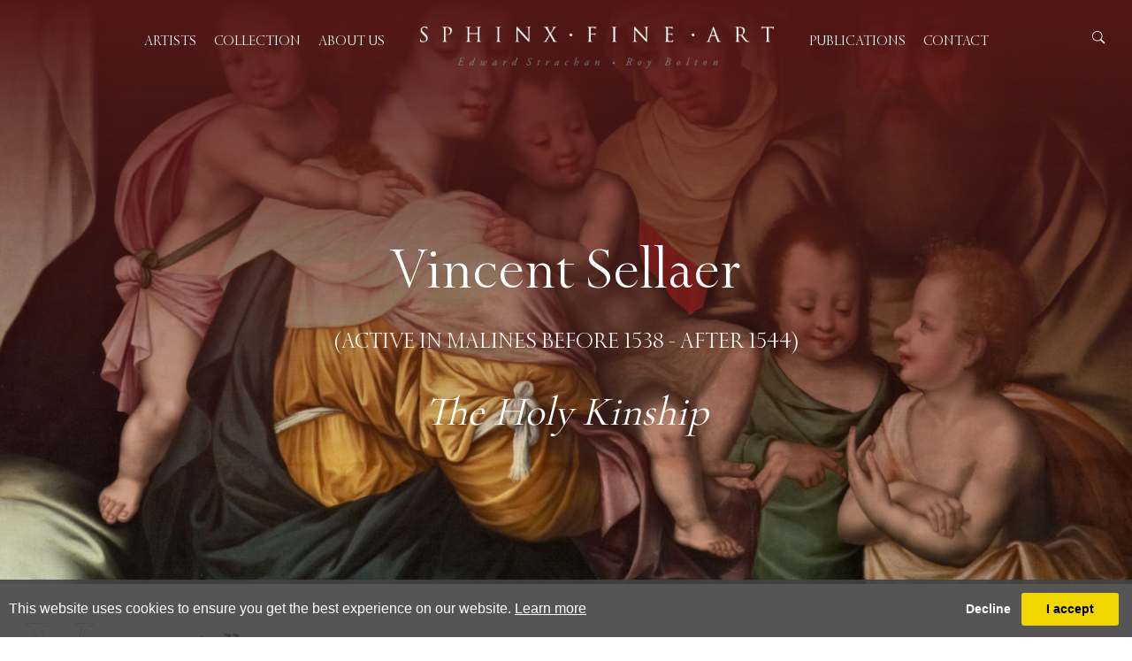

--- FILE ---
content_type: text/html; charset=utf-8
request_url: https://www.sphinxfineart.com/artwork-detail/832631/19430/the-holy-kinship/0
body_size: 15266
content:

<!DOCTYPE html>

<html lang="en" class="Menu HTMLContent ArtworkDetails use-slick artwork-detail-page header-layer                                                                                                                                                                                                                                                                                                                                                                                                                                                                          ">
<head>
<title>The Holy Kinship - The Holy Kinship</title>
    <meta charset="UTF-8">
    <meta name="viewport" content="width=device-width, initial-scale=1.0, maximum-scale=1">
    <meta http-equiv="X-UA-Compatible" content="ie=edge">
    <meta name="format-detection" content="telephone=no">

        <meta property="og:title" content="The Holy Kinship - The Holy Kinship"><meta property="og:description" content="This subtly animated and beautifully rendered scene of The Holy Kinship, demonstrates many of the stylistic traits and the originality for which Vincent Sellae"><meta property="og:image" content="https://images.sphinxfineart.com/magallery/LeSphinxMedia/Object/LeSphinx1522011T161746.tif?width=900&a.sharpen=2&format=jpeg&quality=75"><meta property="og:image:width" content="620"><meta property="og:image:height" content="534">

    <link id="linkFavIcon" rel="shortcut icon" type="image/x-icon" href="/Media/LeSphinxMedia/favicon.ico?v=638800895730000000" />

    <link rel="stylesheet" href="/styles/bootstrap-v4.3.1.min.css" async>
    <!-- Global site tag (gtag.js) - Google Analytics -->
    <script async src="https://www.googletagmanager.com/gtag/js?id=UA-49312722-1"></script>
    <script>
        var _localeLang = 'en'
    </script>

        <script>
            window.dataLayer = window.dataLayer || [];
            function gtag() { dataLayer.push(arguments); }
            gtag('js', new Date());

            gtag('config', 'UA-49312722-1');
            gtag('config', 'UA-49312722-1')
        </script>
    <link href="/Media/GeneralMedia/css/general.css?v=1.0" rel="stylesheet">
        <script src="/scripts/jquery-3.2.1.min.js"></script>
    <link rel="stylesheet" type="text/css" href="/Media/LeSphinxMedia/Layout/css/slick.css">
   <link rel="stylesheet" type="text/css" href="/Media/LeSphinxMedia/Layout/css/slick-theme.css">
<!--<link rel="stylesheet" type="text/css" href="/ClientPlugins/Frontend/as-fullscreen/as.fullscreen.css?v=1.1">-->
<link rel="stylesheet" href="/ClientPlugins/Frontend/ASZoom/styles/ASZoom.css?v=1.1">
    <link href="/media/LeSphinxMedia/Layout/css/header.css?v=1.5" rel="stylesheet">
<link href="/media/LeSphinxMedia/Layout/css/sphinx-new.css?v=2.21" rel="stylesheet">
<link href="/media/LeSphinxMedia/Layout/css/footer.css?v=1.4" rel="stylesheet">
<link rel="preconnect" href="https://fonts.googleapis.com">
<link rel="preconnect" href="https://fonts.gstatic.com" crossorigin>
<link href="https://fonts.googleapis.com/css2?family=Cormorant+Garamond:ital,wght@0,300;0,400;0,500;0,600;0,700;1,300;1,400;1,500;1,600;1,700&family=Lato:ital@1&display=swap" rel="stylesheet">
    
</head>
<body style="overflow-x: hidden">

    <div class="wrapper">
        <div class="header">
<header>
    <div class="menu-btn"><a href="javascript:;"><img src="/Media/LeSphinxMedia/Layout/images/mob-menu.svg" alt="Alternate Text" /></a></div>
    <a class="sphinx-logo-btn mobile" href="/"><img class="sphinx-logo mobile" src="https://images.sphinxfineart.com/magallery/LeSphinxMedia/Layout/images/sphinx-logo.png" alt=":)" /></a>
    <div class="menu first-list">
        <nav><ul class="menu-2067 "><li class=""><a href="/artist-list">Artists<span class="menu-description"></span></a><div class="menu-wrapper"></div></li><li class=""><a href="/collecrtion">Collection<span class="menu-description"></span></a><div class="menu-wrapper"></div></li><li class=""><a href="/about">About us<span class="menu-description"></span></a><div class="menu-wrapper"></div></li></ul></nav>

    </div>
<a class="sphinx-logo-btn" href="/"><img class="sphinx-logo" src="https://images.sphinxfineart.com/magallery/LeSphinxMedia/Layout/images/sphinx-logo.png" alt=":)" /></a>
<div class="search-section">
    <button class="close-btn"><span>Close</span> <img src="/media/LeSphinxMedia/Layout/images/close.svg" alt=":)" /></button>
    <div class="search-box">
        <p class="search-title">What are you looking for ?</p>
        <input type="search" id="inpQuickSearch" placeholder="Keywords" name="name" value="" />
        <a class="search-btn">Search</a>
    </div>
</div>  <div class="menu second-list">
        <nav><ul class="menu-2068 second-menu                                                                                                                                                                                                                                                                                                                                                                                                                                                                                                         "><li class=""><a href="/publication">Publications<span class="menu-description"></span></a><div class="menu-wrapper"></div></li><li class=""><a href="/contact">Contact<span class="menu-description"></span></a><div class="menu-wrapper"></div></li></ul></nav>
<div class="icon mobile">
    <a class="search-btn" href="javascript:;"><img src="/media/LeSphinxMedia/Layout/images/search-top.svg" class="img-fluid" alt=":)" /></a>
    <a class="basket-btn d-none" href="/basket"><img src="/media/LeSphinxMedia/Layout/images/header-basket.svg" class="img-fluid" alt=":)" /></a>
</div>
    </div>
<div class="icon">
    <a class="search-btn"  href="javascript:;"><img src="/media/LeSphinxMedia/Layout/images/search-top.svg" class="img-fluid" alt=":)" /></a>
    <a class="basket-btn d-none" href="/basket"><img src="/media/LeSphinxMedia/Layout/images/header-basket.svg" class="img-fluid" alt=":)" /></a>
</div>
</header>        </div>
        <div class="main">
            <div class="left">
            </div>
            <div class="center">


<!-- <input id="as-go-to-basket" type="hidden" value="go to basket"> -->
<section class="artwork-detail-section">
    <div class="artwork-detail">
        <div class="artwork-detail-outer">
            <div class="artwork-banner">
                <img class="w-100 animate animate-fadein" src="https://images.sphinxfineart.com/magallery/LeSphinxMedia/Object/LeSphinx1522011T161746.tif?width=1900&height=980&mode=crop&scale=both&format=jpg&qlt=80" alt=":)" />
                <div class="layer animate animate-top">
                    <div class="artwork-txt">
                                <p class="artist-name">Vincent Sellaer </p>
                            <div>
                                    <p class="artist-date">(active in Malines before 1538 - after 1544)</p>
                            </div>
                                                    <span class="line"></span>
                            <p class="artwork-title"><i>The Holy Kinship</i></p>

                    </div>

                </div>
            </div>
            <div class="artwork-detail-inner">
                <div class="txt-area animate animate-top">
                    <div class="artwork-navigation mobile">

                        <a href="/inventory/19430">Back to list</a>
                    </div>
                    <div class="contact-us mobile">
                        <a class="email" href="mailto:info@sphinxfineart.com"><img src="/Media/LeSphinxMedia/Layout/images/email.svg" class="img-fluid" alt=":)" /> contact</a>
                        
                    </div>
                    <div class="about-artwork">
                            <div class="name-date">
                                    <span class="first-letter">V </span>

                                <div class="name-date-content">
                                            <p class="artist-name">incent Sellaer </p>

                                        <p class="artist-date">(active in Malines before 1538 - after 1544)</p>
                                </div>

                            </div>
                                                        <p class="artwork-title">The Holy Kinship</p>
                                <p class="caption">oil on panel<br>94.6 x 108.6 cm (37 1/4 x 42 3/4 in)</p>
                                                <div class="contact-us">
                            <a class="email" href="mailto:info@sphinxfineart.com"><img src="/media/LeSphinxMedia/Layout/images/email.svg" class="img-fluid" alt=":)" /> contact</a>
                            <a class="telephone" href="tel:+44 20 7313 8040"><img src="/media/LeSphinxMedia/Layout/images/telephone.svg" class="img-fluid" alt=":)" /> +44 20 7313 8040</a>
                            
                        </div>
                        <div class="desc">
                            <div class="desc-item">
                                        <a class="long-desc desc-btn active" data-id="long-desc" href="javascript:;">Description</a>
                                        <a class="provenance desc-btn" data-id="provenance" href="javascript:;">Provenance</a>
                                                                    <a class="document" target="_blank" href="/Media/LeSphinxMedia/Object/Documents/2011_2_15_18_4_8_Vincent Sellaer - The Holy Kinship.pdf">Documents</a>
                            </div>
                                    <div class="long-txt desc-txt active" data-id="long-desc">
                                        <p>
                                            This subtly animated and beautifully rendered scene of The Holy Kinship, demonstrates many of the stylistic traits and the originality for which Vincent Sellaer is held in such regard. The Virgin sits with her back to the viewer but leans around in order to display the Christ child. Watching over the mother and child are the figures of St. Joseph and St. Elizabeth. The presence of St. Elizabeth suggests that one of the three other infants may be her son St. John the Baptist, most likely the boy dressed in green standing closest to Christ. The other two infants are likely to be cousins of Christ, although their exact identities cannot be identified due to the lack of attributes. The three adult saints all bear sober and pensive expressions; St. Margaret in particular bears a sombre expression as she stares at the Christ child, contemplating his future sacrifice. In comparison the infants are much more playful; three of them cheerfully play amongst themselves whilst a fourth climbs onto the Virgin&rsquo;s back and this figure is the only one who directly meets the viewer&rsquo;s eye, thus engaging us with the scene.<br />
<br />
&lsquo;The Holy Kinship&rsquo; was a theme that flourished in Northern European Art throughout the fifteenth and sixteenth centuries, which derived from the genealogy of Christ&rsquo;s maternal grandmother, St. Anne, as laid out in the Jacobus de Voragine&rsquo;s (c.1230-1298) <i>Golden Legend.</i> In the Gospels the evangelists provide conflicting records of Christ&rsquo;s extended family and to account for this a late medieval legend developed which stated that St. Anne was married three times, and her children and grandchildren from these three separate marriages formed Christ&rsquo;s extended familly. As Jacobus writes:<br />
<br />
&lsquo;Anna is usually said to have conceived three Marys,<br />
Whom her husbands Joachim, Cleophas, and Salome begot.<br />
These [Marys] the men Joseph, Alpheus, and Zebedee took in marriage. The first bore Christ; the second bore James the Less,<br />
Joseph the Just, with Simon [and] Jude;<br />
The third, James the Greater and the winged John.&rsquo;&sup1;<br />
<br />
By this account five of the twelve apostles were cousins of Christ, in addition to John the Baptist. This version of Christ&rsquo;s family tree reconciled a problem which theologians from St. Jerome onwards had grappled with. When the subject was depicted in art, those members of Christ&rsquo;s generation were traditionally depicted as infants, as seen in Sellaer&rsquo;s treatment of the subject.<br />
<br />
The theme of &lsquo;The Holy Kinship&rsquo; was one of Sellaer&rsquo;s favoured subjects, and one which he depicted on several occasions. Some depictions have almost identical compositions to the present work, an example of which hangs in the basilica of Our Lady of the Assumption in Zwolle, in the Netherlands.&sup2; The differences between this work and the present painting are minimal; the Virgin&rsquo;s costume differs in colour and in the Zwolle painting the figures feel more crowded in the pictorial space because the composition has been slightly cropped on all sides. However, despite the slightly more cramped composition the Zwolle painting maintains the same emphasis on the individualisation and psychological insight of the figures which is such a feature of the present work.<br />
<br />
As already mentioned, the identification of the infants in <i>The Holy Kinship</i> is problematic due to the lack of attributes. The problem of attribution for the figures is further complicated when comparing the present work to another of Sellaer&rsquo;s works, <a href="https://commons.wikimedia.org/wiki/File:Vincent_Sellaer_-_The_Holy_Family_with_the_Infant_St_John,_St_Elizabeth_and_St_Anna.jpg" target="_blank"><u><i>The Holy Family with the Infant St. John, St. Elizabeth and St. Anne,</i></u></a> which hangs in Copenhagen.The figure on the right-hand side would seem to be St. Elizabeth, due to the traditional depiction of her as a veiled old lady, and she is clearly comparable to the corresponding figure in <i>The Holy Kinship. </i>However, the depiction is contradictory because she holds an open book, one of St. Anne&rsquo;s traditional attributes, and her son, St. John the Baptist, has been placed away from her. Despite this it seems that St. Anne must be the left-hand female; the combination of red and green costume is traditional, as is the positioning of the Virgin, so that it appears as if she is almost sitting in her mother&rsquo;s lap. Both <i>The Holy Kinship</i> and the Copenhagen work highlight the problems of attributing figures in some of Sellaer&rsquo;s work. Furthermore, when discussing a version of <i>The Holy Kinship,</i> which hangs in Scheffler Palace in Stockholm, Richard Litell identifies the male figure as Zechariah.&sup3; These problems of attribution in Sellear&rsquo;s work, reflects the fact that narrative clarity was not always a priority for the artist.<br />
<br />
The inclusion of infants in <i>The Holy Kinship</i> is characteristic of Sellaer&rsquo;s work in general. In the majority if his work these children &lsquo;become protagonists of mythological and devotional compositions alike&rsquo;, animating both religious and secular scenes with their movement and round smiling faces.⁴ Another of Sellaer&rsquo;s favoured subjects was depictions of Charity, and the standard depiction of this virtue in the sixteenth century was of a woman surrounded by infants. Similarly his <i>Leda and the Swan, with Children</i> (Private Collection) contains the same type of child, with their tight auburn curls, round noses and cheerful expressions. As can be seen in both of these works, and in <i>The Holy Kinship,</i> the motif of a child climbing onto the back of the central female figure was one of Sellaer&rsquo;s favoured devices. One can therefore consider the inclusion of the infants in <i>The Holy Kinship,</i> whilst bearing in mind the lack of attributes, as something of an artistic indulgence.<br />
<br />
What is most original and oft-commented upon in Sellaer&rsquo;s work is his combination of northern and Italian sources. It is thought that Sellaer travelled to Italy, where he may have collaborated with Moretto da Brescia (c.1492-1554), and thus would have been exposed to Italian painting. The specific influence of Leonardo da Vinci (1452-1519) on Sellaer has often been highlighted by scholars and <i>The Holy Kinship</i> is one of the best examples of this relationship. The monumentality of figures, particularly in that of the Virgin, clearly derives Lombard painting of the period, and the subtle but sophisticated use of glance and the upward gesture of the right-hand infant are quintessentially Leonardesque. The composition of Charity, with its pyramidal arrangement of the three central figures with their complicated distribution of limbs, ultimately derives from Leonardo&rsquo;s <i>Madonna and Child with St. Anne,</i> in the Louvre. In addition to Leonardo, the two Italian artists specifically identified by Mat&iacute;as D&iacute;az Padr&oacute;n as impacting on Sellaer&rsquo;s art are Andrea del Sarto (1486-1531) and Giampietrino (active 1495-1549).⁵ Del Sarto&rsquo;s <i><u><a href="https://it.wikipedia.org/wiki/Madonna_degli_Angeli" target="_blank">Virgin and Child with St. Elizabeth, the Infant St. John and Two Angels,</a></u></i> demonstrates a similar monumentality in the figures and a comparable rendering of thick, heavy, colourful drapery, which can be seen in <i>The Holy Kinship.</i> Other influences on Sellaer that have been cited by scholars include northern artists who also have a strong Italian current running through their work, such as Joos van Cleve (c.1480/90-1540/41), and his circle.<br />
<br />
Sellaer&rsquo;s biography is, unfortunately, far from clear. The sixteenth-century biographer of Netherlandish artist, Karel van Mander (1548-1606) refers to a painter in Mechelen named Vincent Geldersman who was noted for his depictions of both religious and mythological women, which proved extremely popular.⁶ Contemporary documents confirm the identification of Geldersman with Sellaer, but it is possible that two, or even three, generations of painters bore that name.<br />
<br />
Nevertheless, scholars have determined that Sellaer seems to have been the foremost painter in Mechelen, and his patrons probably belonged to the court and the city&rsquo;s Great Council. He occupies a unique place in Netherlandish art of this period, as the monumentality of form which he achieved was almost unprecedented. His ability to seamlessly fuse both northern and Italian sources was the key to the success of him and his workshop. As discussed, <i>The Holy Kinship</i> has a composition which Sellaer used on a number of occasions, and is particularly fine stylistic example his work, notable for its strength and beauty.<br />
<br />
&sup1; Jacobus de Voragine, <em>Golden Legend,</em> vol. II, chapter 131.<br />
&sup2; Another version of the present work was sold at auction in 1998 (Palais Dorotheum, Vienna, 10th July 1998, lot 135)<br />
&sup3; Litell, R. J. &lsquo;Art Treasures in the Ghost Palace&rsquo; in <em>Scandinavian Review</em> (Summer 2005), p.53.<br />
⁴ D&iacute;az Padr&oacute;n, M., &lsquo;Una Natividad Atribuida a Jacob de Backer y Restituida a Vicente Sellaer&rsquo; in <em>Archivo Espa&ntilde;ol de Arte</em> (LXXIX, 314, April-June 2006), p.188.<br />
⁵ ibid.<br />
⁶ Van Mander, K., Schilder-Boeck, (1604), fol. 228a<br />
<br />
<br />
&nbsp;
                                        </p>
                                    </div>
                                    <div class="prov-txt desc-txt " data-id="provenance">
                                        <p>
                                            Anonymous sale, New York, Sotheby&rsquo;s, January 17th, 1992, lot 109, for $29,000, to Mrs. O. D. Cavatore, Texas;<br />
from whose estate acquired by a private New England Collector.
                                        </p>
                                    </div>
                        </div>

                    </div>
                </div>
                <div class="img-area">
                    <div class="artwork-navigation">
                        <a href="/inventory/19430">Back to list</a>
                                            </div>
                    <div class="artwork-medias">
                        <div class="main-img">
                            <div class="main-slides zoom-main">
                                <img class="img-fluid object-main-img as-zoom-main" data-src="https://images.sphinxfineart.com/magallery/LeSphinxMedia/Object/LeSphinx1522011T161746.tif?width=140&height=200&mode=max&scale=both&format=jpg&qlt=80" src="https://images.sphinxfineart.com/magallery/LeSphinxMedia/Object/LeSphinx1522011T161746.tif?width=550&height=800&mode=max&scale=both&format=jpg&quality=80" alt=":)" />
                            </div>
                        </div>

                        <div class="medias-section">
                            <div class="print-screen">
                                <div><a class="print" target="_blank" href="/PrintObjectPdf?objectID=832631"><img src="/Media/LeSphinxMedia/Layout/images/print.svg" class="img-fluid" alt=":)" /></a></div>
                                <div><a class="full-screen" href="javascript:;"><img src="/Media/LeSphinxMedia/Layout/images/fullscreen.svg" class="img-fluid" alt=":)" /></a></div>
                            </div>
                        </div>
                    </div>
                    <div class="artwork-medias mobile">
                        <div class="main-img">
                            <div class="main-slides">
                                <a href="javascript:;">
                                    <img class="w-100 object-main-img" src="https://images.sphinxfineart.com/magallery/LeSphinxMedia/Object/LeSphinx1522011T161746.tif?width=550&height=800&mode=max&scale=both&format=jpg&quality=80" alt=":)" />
                                </a>
                            </div>
                        </div>
                    </div>
                </div>
                <div class="txt-area mobile animate animate-top">
                    <div class="desc">
                            <div class="desc-item">
                                    <a class="long-desc desc-btn active" data-id="long-desc" href="javascript:;">Description</a>
                                                                    <a class="provenance desc-btn " data-id="provenance" href="javascript:;">Provenance</a>
                                                                
                                    <a class="document" target="_blank" href="/Media/LeSphinxMedia/Object/Documents/2011_2_15_18_4_8_Vincent Sellaer - The Holy Kinship.pdf">Documents</a>
                            </div>
                                                        <div class="long-txt desc-txt active" data-id="long-desc">
                                    <p>
                                        This subtly animated and beautifully rendered scene of The Holy Kinship, demonstrates many of the stylistic traits and the originality for which Vincent Sellaer is held in such regard. The Virgin sits with her back to the viewer but leans around in order to display the Christ child. Watching over the mother and child are the figures of St. Joseph and St. Elizabeth. The presence of St. Elizabeth suggests that one of the three other infants may be her son St. John the Baptist, most likely the boy dressed in green standing closest to Christ. The other two infants are likely to be cousins of Christ, although their exact identities cannot be identified due to the lack of attributes. The three adult saints all bear sober and pensive expressions; St. Margaret in particular bears a sombre expression as she stares at the Christ child, contemplating his future sacrifice. In comparison the infants are much more playful; three of them cheerfully play amongst themselves whilst a fourth climbs onto the Virgin&rsquo;s back and this figure is the only one who directly meets the viewer&rsquo;s eye, thus engaging us with the scene.<br />
<br />
&lsquo;The Holy Kinship&rsquo; was a theme that flourished in Northern European Art throughout the fifteenth and sixteenth centuries, which derived from the genealogy of Christ&rsquo;s maternal grandmother, St. Anne, as laid out in the Jacobus de Voragine&rsquo;s (c.1230-1298) <i>Golden Legend.</i> In the Gospels the evangelists provide conflicting records of Christ&rsquo;s extended family and to account for this a late medieval legend developed which stated that St. Anne was married three times, and her children and grandchildren from these three separate marriages formed Christ&rsquo;s extended familly. As Jacobus writes:<br />
<br />
&lsquo;Anna is usually said to have conceived three Marys,<br />
Whom her husbands Joachim, Cleophas, and Salome begot.<br />
These [Marys] the men Joseph, Alpheus, and Zebedee took in marriage. The first bore Christ; the second bore James the Less,<br />
Joseph the Just, with Simon [and] Jude;<br />
The third, James the Greater and the winged John.&rsquo;&sup1;<br />
<br />
By this account five of the twelve apostles were cousins of Christ, in addition to John the Baptist. This version of Christ&rsquo;s family tree reconciled a problem which theologians from St. Jerome onwards had grappled with. When the subject was depicted in art, those members of Christ&rsquo;s generation were traditionally depicted as infants, as seen in Sellaer&rsquo;s treatment of the subject.<br />
<br />
The theme of &lsquo;The Holy Kinship&rsquo; was one of Sellaer&rsquo;s favoured subjects, and one which he depicted on several occasions. Some depictions have almost identical compositions to the present work, an example of which hangs in the basilica of Our Lady of the Assumption in Zwolle, in the Netherlands.&sup2; The differences between this work and the present painting are minimal; the Virgin&rsquo;s costume differs in colour and in the Zwolle painting the figures feel more crowded in the pictorial space because the composition has been slightly cropped on all sides. However, despite the slightly more cramped composition the Zwolle painting maintains the same emphasis on the individualisation and psychological insight of the figures which is such a feature of the present work.<br />
<br />
As already mentioned, the identification of the infants in <i>The Holy Kinship</i> is problematic due to the lack of attributes. The problem of attribution for the figures is further complicated when comparing the present work to another of Sellaer&rsquo;s works, <a href="https://commons.wikimedia.org/wiki/File:Vincent_Sellaer_-_The_Holy_Family_with_the_Infant_St_John,_St_Elizabeth_and_St_Anna.jpg" target="_blank"><u><i>The Holy Family with the Infant St. John, St. Elizabeth and St. Anne,</i></u></a> which hangs in Copenhagen.The figure on the right-hand side would seem to be St. Elizabeth, due to the traditional depiction of her as a veiled old lady, and she is clearly comparable to the corresponding figure in <i>The Holy Kinship. </i>However, the depiction is contradictory because she holds an open book, one of St. Anne&rsquo;s traditional attributes, and her son, St. John the Baptist, has been placed away from her. Despite this it seems that St. Anne must be the left-hand female; the combination of red and green costume is traditional, as is the positioning of the Virgin, so that it appears as if she is almost sitting in her mother&rsquo;s lap. Both <i>The Holy Kinship</i> and the Copenhagen work highlight the problems of attributing figures in some of Sellaer&rsquo;s work. Furthermore, when discussing a version of <i>The Holy Kinship,</i> which hangs in Scheffler Palace in Stockholm, Richard Litell identifies the male figure as Zechariah.&sup3; These problems of attribution in Sellear&rsquo;s work, reflects the fact that narrative clarity was not always a priority for the artist.<br />
<br />
The inclusion of infants in <i>The Holy Kinship</i> is characteristic of Sellaer&rsquo;s work in general. In the majority if his work these children &lsquo;become protagonists of mythological and devotional compositions alike&rsquo;, animating both religious and secular scenes with their movement and round smiling faces.⁴ Another of Sellaer&rsquo;s favoured subjects was depictions of Charity, and the standard depiction of this virtue in the sixteenth century was of a woman surrounded by infants. Similarly his <i>Leda and the Swan, with Children</i> (Private Collection) contains the same type of child, with their tight auburn curls, round noses and cheerful expressions. As can be seen in both of these works, and in <i>The Holy Kinship,</i> the motif of a child climbing onto the back of the central female figure was one of Sellaer&rsquo;s favoured devices. One can therefore consider the inclusion of the infants in <i>The Holy Kinship,</i> whilst bearing in mind the lack of attributes, as something of an artistic indulgence.<br />
<br />
What is most original and oft-commented upon in Sellaer&rsquo;s work is his combination of northern and Italian sources. It is thought that Sellaer travelled to Italy, where he may have collaborated with Moretto da Brescia (c.1492-1554), and thus would have been exposed to Italian painting. The specific influence of Leonardo da Vinci (1452-1519) on Sellaer has often been highlighted by scholars and <i>The Holy Kinship</i> is one of the best examples of this relationship. The monumentality of figures, particularly in that of the Virgin, clearly derives Lombard painting of the period, and the subtle but sophisticated use of glance and the upward gesture of the right-hand infant are quintessentially Leonardesque. The composition of Charity, with its pyramidal arrangement of the three central figures with their complicated distribution of limbs, ultimately derives from Leonardo&rsquo;s <i>Madonna and Child with St. Anne,</i> in the Louvre. In addition to Leonardo, the two Italian artists specifically identified by Mat&iacute;as D&iacute;az Padr&oacute;n as impacting on Sellaer&rsquo;s art are Andrea del Sarto (1486-1531) and Giampietrino (active 1495-1549).⁵ Del Sarto&rsquo;s <i><u><a href="https://it.wikipedia.org/wiki/Madonna_degli_Angeli" target="_blank">Virgin and Child with St. Elizabeth, the Infant St. John and Two Angels,</a></u></i> demonstrates a similar monumentality in the figures and a comparable rendering of thick, heavy, colourful drapery, which can be seen in <i>The Holy Kinship.</i> Other influences on Sellaer that have been cited by scholars include northern artists who also have a strong Italian current running through their work, such as Joos van Cleve (c.1480/90-1540/41), and his circle.<br />
<br />
Sellaer&rsquo;s biography is, unfortunately, far from clear. The sixteenth-century biographer of Netherlandish artist, Karel van Mander (1548-1606) refers to a painter in Mechelen named Vincent Geldersman who was noted for his depictions of both religious and mythological women, which proved extremely popular.⁶ Contemporary documents confirm the identification of Geldersman with Sellaer, but it is possible that two, or even three, generations of painters bore that name.<br />
<br />
Nevertheless, scholars have determined that Sellaer seems to have been the foremost painter in Mechelen, and his patrons probably belonged to the court and the city&rsquo;s Great Council. He occupies a unique place in Netherlandish art of this period, as the monumentality of form which he achieved was almost unprecedented. His ability to seamlessly fuse both northern and Italian sources was the key to the success of him and his workshop. As discussed, <i>The Holy Kinship</i> has a composition which Sellaer used on a number of occasions, and is particularly fine stylistic example his work, notable for its strength and beauty.<br />
<br />
&sup1; Jacobus de Voragine, <em>Golden Legend,</em> vol. II, chapter 131.<br />
&sup2; Another version of the present work was sold at auction in 1998 (Palais Dorotheum, Vienna, 10th July 1998, lot 135)<br />
&sup3; Litell, R. J. &lsquo;Art Treasures in the Ghost Palace&rsquo; in <em>Scandinavian Review</em> (Summer 2005), p.53.<br />
⁴ D&iacute;az Padr&oacute;n, M., &lsquo;Una Natividad Atribuida a Jacob de Backer y Restituida a Vicente Sellaer&rsquo; in <em>Archivo Espa&ntilde;ol de Arte</em> (LXXIX, 314, April-June 2006), p.188.<br />
⁵ ibid.<br />
⁶ Van Mander, K., Schilder-Boeck, (1604), fol. 228a<br />
<br />
<br />
&nbsp;
                                    </p>
                                </div>
                                <div class="prov-txt desc-txt" data-id="provenance">
                                    <p>
                                        Anonymous sale, New York, Sotheby&rsquo;s, January 17th, 1992, lot 109, for $29,000, to Mrs. O. D. Cavatore, Texas;<br />
from whose estate acquired by a private New England Collector.
                                    </p>
                                </div>
                    </div>
                </div>
            </div>
        </div>
            <div class="also-like-section">
                <p class="title">You may also like</p>
                <div class="list">
                        <div class="item animate animate-top">
                            <div class="img-area">
                                <div class="artwork-img">
                                    <a href="/artwork-detail/832336/19430/an-italianate-landscape-with-a-herdsman/0">
                                            <img class="img-fluid" src="https://images.sphinxfineart.com/magallery/LeSphinxMedia/Object/LeSphinx492008T1437.jpg?width=500&height=420&qlt=80&format=jpg&mode=max" alt="An Italianate Landscape with a Herdsman and his Cattle Resting near a Tree" />
                                    </a>
                                </div>

                            </div>
                            <div class="txt-area">
                                        <p class="related-artist">Abraham Jansz. Begeyn</p>
                                        <p class="artist-date">(active in Malines before 1538 - after 1544)</p>
                                <span class="line"></span>
                            </div>
                        </div>
                        <div class="item animate animate-top">
                            <div class="img-area">
                                <div class="artwork-img">
                                    <a href="/artwork-detail/832516/19430/herse-and-her-sisters-with-mercury/0">
                                            <img class="img-fluid" src="https://images.sphinxfineart.com/magallery/LeSphinxMedia/Object/LeSphinx1522011T152458.tif?width=500&height=420&qlt=80&format=jpg&mode=max" alt="Herse and her Sisters with Mercury" />
                                    </a>
                                </div>

                            </div>
                            <div class="txt-area">
                                        <p class="related-artist">Hendrick van Balen I</p>
                                        <p class="artist-date">(active in Malines before 1538 - after 1544)</p>
                                <span class="line"></span>
                            </div>
                        </div>
                        <div class="item animate animate-top">
                            <div class="img-area">
                                <div class="artwork-img">
                                    <a href="/artwork-detail/876783/19430/jan-vorsterman-zaltbommel-c-1643-after/0">
                                            <img class="img-fluid" src="https://images.sphinxfineart.com/magallery/LeSphinxMedia/Object/vorsterman-a_322025T14438.333.JPG?width=500&height=420&qlt=80&format=jpg&mode=max" alt="A View of Windsor Castle and the Thames from the North-East &amp; A View of Windsor Castle from the South" />
                                    </a>
                                </div>

                            </div>
                            <div class="txt-area">
                                        <p class="related-artist">Jan Vorsterman</p>
                                        <p class="artist-date">(active in Malines before 1538 - after 1544)</p>
                                <span class="line"></span>
                            </div>
                        </div>
                </div>
            </div>
    </div>
</section>





            </div>
            <div class="right">
            </div>
        </div>
        <div class="footer">
<div class="footer-section">
<div class="footer-content animate animate-fadein">
<div class="footer-inner">
<div class="footer-logo"><img alt=":)" class="img-fluid" src="https://images.sphinxfineart.com/magallery/LeSphinxMedia/Layout/images/footer-logo.png" /></div>

<div class="footer-social"><a href="https://www.facebook.com/sphinxfineart" target="_blank"><img alt=":)" src="/Media/LeSphinxMedia/Layout/images/fb.svg" /></a> <a href="https://twitter.com/sphinxfineart" target="_blank"><img alt=":)" src="/Media/LeSphinxMedia/Layout/images/twitter.svg" /></a> <a href="https://www.instagram.com/sphinxfineart" target="_blank"><img alt=":)" src="/Media/LeSphinxMedia/Layout/images/instagram.svg" /></a></div>

<div class="footer-contact">
<p>125 Kensington Church Street, Kensington, London W8 7LP <span class="tel-number"><span clsss="line"> |</span> Phone:<a href="tel:+442073138040"> +44 20 7313 8040</a></span></p>
</div>
</div>
</div>

<div class="footer-bottom">
<div class="item">
<p>&copy; 2025 SPHINX FINE ART. All rights reserved. Photography by AJ Photographic.<span class="bottom-design"> Designed and powered by <a href="https://www.masterart.com/galleries/1847/sphinx-fine-art" target="_blank">MasterArt</a></span></p>
</div>

<div class="item d-none"><a href="javascript:;">Privacy Policy</a> | <a href="javascript:;">Cookie Policy</a> | <a href="javascript:;">Accessibility Policy</a> | <a href="javascript:;">Terms &amp; Conditions</a></div>
</div>
</div>
        </div>
    </div>

    <input type="hidden" name="as-locale" id="as-locale" value="" />
    <script>
			var mediaFolder = 'LeSphinxMedia';
			var imageSourcePath = 'https://images.sphinxfineart.com/magallery/LeSphinxMedia';
    </script>
    
    <script src="https://cdnjs.cloudflare.com/ajax/libs/jquery-mousewheel/3.1.13/jquery.mousewheel.min.js"></script>
    <script src="/scripts/popper.min.js"></script>
    <script src="/scripts/bootstrap-v4.3.1.min.js"></script>
    <script src="/Media/GeneralMedia/js/general.js?v=1.39"></script>
    <link rel="stylesheet" href="https://cdnjs.cloudflare.com/ajax/libs/jquery-confirm/3.3.0/jquery-confirm.min.css">
<script src="https://cdnjs.cloudflare.com/ajax/libs/jquery-confirm/3.3.0/jquery-confirm.min.js"></script>
<script src="/ClientPlugins/Expired-local-storage/expired_storage.min.js"></script> 


<script type="text/javascript" src="/Media/LeSphinxMedia/Layout/js/slick.min.js"></script>
<!--<script src="/Media/LeSphinxMedia/Layout/js/zoom_fullscreen.js"></script >-->
<script src="/ClientPlugins/Frontend/ASZoom/dist/bundle.js"></script>
    <script src="/Media/LeSphinxMedia/Layout/js/jquery.cookie.js"></script>
<script src="/Media/LeSphinxMedia/Layout/js/jquery.blockUI.js"></script>
<link rel="stylesheet" href="https://cdnjs.cloudflare.com/ajax/libs/jquery-confirm/3.3.0/jquery-confirm.min.css">
<script src="https://cdnjs.cloudflare.com/ajax/libs/jquery-confirm/3.3.0/jquery-confirm.min.js"></script>
<script src="/ClientPlugins/Expired-local-storage/expired_storage.min.js"></script>

<script   src="/ClientPlugins/Payments/ShoppingCart.js?v=1.4"></script>

<script src="/media/LeSphinxMedia/Layout/js/sphinx_main.js?v=1.8"></script>
<script src="/media/LeSphinxMedia/Layout/js/header.js?v=1.3"></script>
    
    
    
        <script src="/ClientPlugins/Frontend/CookieGuard/js/jqueryCookieGuard.1.0.js?v=2.2"></script>
    <link href="/ClientPlugins/Frontend/CookieGuard/css/jqueryCookieGuard.css?v=2.2" type="text/css" rel="stylesheet">
    <script src="/ClientPlugins/Frontend/CookieGuard/js/initJQueryCookieGuard.1.0.js?v=2.2"></script>
    
        <script>
        document.addEventListener('gesturestart', function (e) {
            if ($('.zoom-container-wrap').css('display') !== 'none') {
                e.preventDefault();
            }
        });
    </script>
</body>
</html>

--- FILE ---
content_type: text/css
request_url: https://www.sphinxfineart.com/media/LeSphinxMedia/Layout/css/header.css?v=1.5
body_size: 1733
content:
a {
  text-decoration: none;
}
body {
  -webkit-box-shadow: 0;
}
.about-page .header, .contact .header, .collection .header, .artwork-detail-page .header {
  z-index: 99;
  background-color: unset !important;
}
.about-page .header.scroll, .contact .header.scroll, .collection .header.scroll, .artwork-detail-page .header.scroll {
  background-color: #531717 !important;
  transition: 0.3s;
}
.header {
  display: flex;
  width: 100%;
  justify-content: center;
  background-color: #531717;
  padding-bottom: 25px;
  position: fixed;
  top: 0;
  z-index: 99;
  transition: 0.3s;
}
.header .menu-btn {
  display: none;
}
.header .menu-btn img {
  width: 35px;
}
.header header {
  z-index: 99;
  display: flex;
  align-items: center;
  padding-top: 30px;
}
.header header .icon {
  position: absolute;
  right: 60px;
  top: 35px;
}
.header header .icon.mobile {
  display: none;
}
.header header .icon a {
  margin: 0 5px;
}
.header header .icon a.search-btn img {
  width: 15px;
}
.header header .icon a.basket-btn img {
  width: 21px;
}
.header header .search-section {
  position: fixed;
  left: 0;
  right: 0;
  top: 115px;
  background-color: #531717;
  display: flex;
  justify-content: center;
  align-items: center;
  flex-direction: column;
  padding-bottom: 35px;
  display: none;
}
.header header .search-section .close-btn {
  position: absolute;
  right: 65px;
  top: 5px;
  border: none;
  background: none;
  color: #fff;
  font-size: 20px;
  font-family: 'sterlingdisplay-roman';
  outline: none;
}
.header header .search-section .close-btn img {
  width: 17px;
  margin-left: 10px;
}
.header header .search-section .search-box {
  text-align: center;
  display: flex;
  flex-direction: column;
  align-items: center;
}
.header header .search-section .search-box .search-title {
  color: #bcbec0;
  font-family: 'sterlingdisplay-roman';
  font-size: 3.125vw;
  margin: 0;
}
.header header .search-section .search-box input {
  text-align: center;
  color: #fff;
  font-family: 'Cormorant Garamond', serif;
  font-style: italic;
  border: none;
  border-bottom: 1px solid #f00;
  background-color: #531717;
  width: 32%;
  padding: 7px 0;
  font-size: 30px;
  outline: none;
}
.header header .search-section .search-box input::placeholder {
  font-size: 30px;
  font-family: 'Cormorant Garamond', serif;
  font-style: italic;
  color: #fff;
}
.header header .search-section .search-box .search-btn {
  display: block;
  margin: 0 auto;
  border: 1px solid #f00;
  background-color: #531717;
  color: #fff;
  font-size: 30px;
  margin-top: 25px;
  outline: none;
  padding: 5px 40px;
}
.header ul {
  display: flex;
}
.header ul li.mob-item {
  display: none;
}
.header ul li a {
  color: white;
  font-size: 20px;
  margin: 0 25px;
  text-transform: uppercase;
  font-family: 'sterlingdisplay-roman';
}
.sphinx-logo-btn {
  margin: 0 85px;
}
.sphinx-logo-btn .sphinx-logo {
  width: 100%;
}
.sphinx-logo-btn.mobile {
  display: none;
}
@media screen and (max-width: 1750px) {
  .sphinx-logo-btn {
    margin: 0 30px;
 }
  .sphinx-logo-btn .sphinx-logo {
    max-width: 400px;
 }
  .header header .search-section {
    top: 100px;
 }
  .header ul li a {
    margin: 0 10px;
 }
}
@media screen and (max-width: 1500px) {
  .sphinx-logo {
    max-width: 300px;
 }
  .header header .search-section {
    top: 85px;
 }
  .header header ul li a {
    font-size: 17px;
 }
  .header header .icon {
    top: 30px;
    right: 25px;
 }
}
@media screen and (max-width: 1200px) {
  .sphinx-logo-btn {
    margin: 0 20px;
 }
  .sphinx-logo-btn .sphinx-logo {
    max-width: 290px;
 }
  .header header ul li a {
    font-size: 13px;
 }
  .header header .search-section .search-box .search-title {
    margin-bottom: 20px;
 }
  .header header .search-section .search-box .search-btn {
    font-size: 25px;
 }
}
@media screen and (max-width: 991px) {
  .collection .header {
    background-color: #531717 !important;
 }
  .about-page .header {
    background-color: #531717 !important;
 }
  .contact .header {
    background-color: #531717 !important;
 }
  .artwork-detail-page .header {
    background-color: #531717 !important;
 }
  .sphinx-logo-btn {
    display: none;
 }
  .sphinx-logo-btn.mobile {
    margin: 0 auto;
    display: flex;
    justify-content: center;
 }
  .header header {
    padding-top: 20px;
    width: 100%;
    display: block;
    position: relative;
    z-index: 9;
 }
  .header header:nth-child(2) {
    display: none;
 }
  .header header .search-section {
    top: 70px;
 }
  .header header .search-section .search-box .search-title {
    font-size: 40px;
 }
  .header header .search-section .search-box input {
    width: 50%;
 }
  .header header .search-section .close-btn {
    right: 40px;
 }
  .header header .search-section .close-btn span {
    display: none;
 }
  .header header .menu {
    display: none;
    background-color: #531717;
    text-align: center;
    margin: 25px 0;
    padding-bottom: 25px;
 }
  .header header .menu.second-list {
    margin-top: 0;
 }
  .header header .menu.first-list {
    margin-bottom: 0;
    padding-bottom: 0;
    position: relative;
    left: 0;
    right: 0;
 }
  .header header .icon {
    display: none;
 }
  .header header .icon.mobile {
    position: static;
    display: block;
 }
  .header header ul {
    display: block;
 }
  .header header ul.menu-2067 {
    margin-bottom: 0;
 }
  .header header ul li.mob-item {
    display: block;
 }
  .header header ul li a {
    margin: 10px 0;
    display: inline-block;
    font-size: 20px;
 }
  .header .menu-btn {
    display: block;
    position: absolute;
    left: 15px;
    top: 15px;
 }
}
@media screen and (max-width: 600px) {
  .sphinx-logo.mobile {
    max-width: 320px;
 }
  .header {
    padding-bottom: 20px;
 }
  .header header ul {
    overflow-y: auto;
 }
  .header header ul li a {
    font-size: 30px;
    margin-bottom: 15px;
    margin-top: 0;
 }
  .header header .icon.mobile {
    margin-top: 65px;
 }
  .header header .icon.mobile a {
    margin: 0 20px;
 }
  .header header .icon.mobile a.search-btn img {
    width: 30px;
 }
  .header header .icon.mobile a.basket-btn img {
    width: 40px;
 }
  .header header .menu {
    overflow-y: auto;
    padding: 85px 0 80px 0;
 }
  .header header .menu.second-list {
    height: 100vh;
    padding-top: 0;
 }
  .header header .search-section {
    padding-bottom: 17px;
 }
  .header header .search-section .search-box .search-title {
    font-size: 26px;
    margin-bottom: 10px;
 }
  .header header .search-section .search-box input {
    width: 75%;
    font-size: 24px;
 }
  .header header .search-section .search-box input::placeholder {
    font-size: 24px;
 }
  .header header .search-section .search-box .search-btn {
    font-size: 22px;
    margin-top: 28px;
    padding: 5px 25px;
 }
  .header header .search-section .close-btn {
    right: 15px;
 }
}
@media screen and (max-width: 500px) {
  .sphinx-logo.mobile {
    margin: 0 0 0 65px;
 }
}
@media screen and (max-width: 400px) {
  .sphinx-logo.mobile {
    margin: 0 0 0 45px;
 }
}
@media screen and (max-width: 390px) {
  .sphinx-logo.mobile {
    max-width: 260px;
    margin: 0 0 0 50px;
 }
  .header .menu-btn {
    left: 5px;
 }
  .header .menu-btn img {
    width: 30px;
 }
}


--- FILE ---
content_type: text/css
request_url: https://www.sphinxfineart.com/media/LeSphinxMedia/Layout/css/sphinx-new.css?v=2.21
body_size: 17088
content:
@font-face {
  font-family: 'sterlingdisplay-roman';
  src: url('/media/LeSphinxMedia/layout/css/fonts/sterlingdisplay-roman.otf');
  src: url('/media/LeSphinxMedia/layout/css/fonts/sterlingdisplay-roman.woff')
    format('woff');
  src: url('/media/LeSphinxMedia/layout/css/fonts/sterlingdisplay-roman.woff2')
    format('woff2');
}
@font-face {
  font-family: 'CormorantGaramond';
  src: url('/media/LeSphinxMedia/layout/css/fonts/CormorantGaramond-Regular.ttf');
  src: url('/media/LeSphinxMedia/layout/css/fonts/CormorantGaramond-Regular.woff')
    format('woff');
  src: url('/media/LeSphinxMedia/layout/css/fonts/CormorantGaramond-Regular.woff2')
    format('woff2');
}
@font-face {
  font-family: 'times';
  src: url('/media/LeSphinxMedia/layout/css/fonts/times.ttf');
  src: url('/media/LeSphinxMedia/layout/css/fonts/times.woff') format('woff');
  src: url('/media/LeSphinxMedia/layout/css/fonts/times.woff2') format('woff2');
}
body {
  box-shadow: none;
  webkit-box-shadow: none;
}
.slick-disabled {
  opacity: 0 !important;
}
.zoom-container {
  background-color: #fff !important;
}
* {
  margin: 0;
  padding: 0;
}
h1,
h2,
h3,
h4 {
  font-weight: normal;
}
ul {
  list-style-type: none;
}
a {
  color: #531717;
  text-decoration: none !important;
}
.page-404 {
  text-align: center;
  margin: 50px auto;
}
.page-404 .title-page {
  margin-bottom: 15px;
}
.page-404 a {
  color: #777;
}
.main {
  padding-top: 110px;
}
.header-layer .main {
  padding-top: 0;
}
html.loading {
  position: relative;
  width: 100vw;
  height: 100vh;
  display: inline-block;
}
html.loading body {
  opacity: 0;
  overflow: hidden;
}
html.loading::after {
  content: ' ';
  display: block;
  position: absolute;
  top: 50%;
  left: 50%;
  transform: translate(-50%, -50%);
  width: 64px;
  height: 64px;
  margin: 8px;
  border-radius: 50%;
  border: 6px solid #531717;
  border-color: #531717 transparent #531717 transparent;
  animation: lds-dual-ring 1.2s linear infinite;
}
@keyframes lds-dual-ring {
  0% {
    transform: rotate(0deg);
  }
  100% {
    transform: rotate(360deg);
  }
}
/* home */
.banner-slideshow .home-banner {
  display: flex;
  justify-content: flex-end;
  position: relative;
}
.banner-slideshow .home-banner .home-banner-layer {
  position: absolute;
  top: 0;
  bottom: 0;
  left: 0;
  right: 0;
  background: linear-gradient(
    90deg,
    #531717 16%,
    #531717 22%,
    rgba(0, 212, 255, 0) 63%
  );
  display: flex;
  align-items: center;
}
.banner-slideshow .home-banner .home-banner-layer .link-layer {
  position: absolute;
  inset: 0;
}
.banner-slideshow .home-banner .home-banner-layer .banner-txt {
  padding-left: 5%;
}
.banner-slideshow .home-banner .home-banner-layer .banner-txt .highlight-title {
  font-size: 20px;
  font-family: 'sterlingdisplay-roman';
  color: #fff;
  padding-left: 55px;
}
.banner-slideshow .home-banner .home-banner-layer .banner-txt .line {
  width: 100px;
  height: 1.5px;
  background-color: #b10c28;
  display: inline-block;
  margin: 30px 0 10px;
}
.banner-slideshow .home-banner .home-banner-layer .banner-txt .slideshow-title {
  font-size: 5.2083333333vw;
  font-family: 'sterlingdisplay-roman';
  color: #fff;
  padding-left: 55px;
}
.banner-slideshow .home-banner .home-banner-layer .banner-txt .slideshow-desc {
  font-family: 'CormorantGaramond';
  font-size: 3.6458333333vw;
  padding-left: 55px;
  margin-top: 20px;
  color: #bcbec0;
  font-style: italic;
}
.highlights {
  background-color: #531717;
}
.highlights .section-title {
  background-color: #531717;
  padding: 0 85px;
}
.highlights .section-title p {
  color: #bcbec0;
  font-size: 10.4166666667vw;
  font-family: 'sterlingdisplay-roman';
  padding: 35px 0 40px;
  letter-spacing: 1px;
  text-align: right;
  margin: 0;
}
.highlights .list {
  display: flex;
  justify-content: center;
}
.highlights .list .item {
  position: relative;
}
.highlights .list .item .layer {
  opacity: 0;
  transition: 0.3s;
  position: absolute;
  top: 0;
  left: 0;
  right: 0;
  bottom: 0;
  background: rgba(83, 23, 23, 0.9);
}
.highlights .list .item .layer:hover {
  opacity: 1;
}
.highlights .list .item .layer .txt-area {
  position: absolute;
  top: 0;
  left: 0;
  right: 0;
  bottom: 0;
  max-width: 400px;
  width: 100%;
  margin: 0 auto;
  display: flex;
  flex-direction: column;
  justify-content: center;
}
.highlights .list .item .layer .txt-area .artist-name {
  font-size: 26px;
  font-family: 'sterlingdisplay-roman';
  color: #fff;
  margin: 0;
}
.highlights .list .item .layer .txt-area .line {
  width: 72px;
  height: 1.5px;
  background-color: #b10c28;
  display: block;
  margin: 25px 0;
}
.highlights .list .item .layer .txt-area .artwork-title {
  font-size: 20px;
  font-family: 'CormorantGaramond';
  color: #fff;
}
.highlights .arrows {
  text-align: right;
  padding: 40px 0;
}
.highlights .arrows a {
  margin: 0 20px;
}
.highlights .arrows a img {
  width: 35px;
}
.home-txt-section {
  background-color: #531717;
}
.home-txt-section .home-txt {
  max-width: 1560px;
  width: 100%;
  margin: 0 auto;
  padding: 65px 0 125px;
}
.home-txt-section .home-txt .txt {
  text-align: center;
  color: #fff;
  font-size: 32px;
  font-family: 'CormorantGaramond';
  line-height: 40px;
}
.home-txt-section .home-txt .more-btn {
  text-align: center;
  padding-top: 30px;
}
.home-txt-section .home-txt .more-btn a {
  color: #fff;
  font-size: 32px;
  font-family: 'CormorantGaramond';
  position: relative;
  text-decoration: none;
}
.home-txt-section .home-txt .more-btn a::before {
  content: '';
  position: absolute;
  right: 0;
  left: 0;
  bottom: 0;
  top: 60px;
  height: 1.5px;
  background-color: #b10c28;
}
.home-paintings-section {
  background-color: #531717;
}
.home-paintings-section .paintings {
  position: relative;
}
.home-paintings-section .paintings .paintings-layer {
  position: absolute;
  top: 0;
  bottom: 0;
  left: 0;
  right: 0;
  background: linear-gradient(
    275deg,
    #531717 16%,
    #531717 24%,
    rgba(0, 212, 255, 0) 63%
  );
  display: flex;
  justify-content: flex-end;
  align-items: center;
  padding: 0 7%;
}
.home-paintings-section
  .paintings
  .paintings-layer
  .paintings-txt
  .painting-cat {
  font-size: 10.4166666667vw;
  color: #bcbec0;
  text-decoration: none;
  font-family: 'sterlingdisplay-roman';
  line-height: 50px;
}
.home-paintings-section .paintings .paintings-layer .paintings-txt .sub-line {
  position: relative;
  margin: 55px 0;
}
.home-paintings-section
  .paintings
  .paintings-layer
  .paintings-txt
  .sub-line
  .line {
  width: 100px;
  height: 1.5px;
  background-color: #b10c28;
  display: inline-block;
  position: absolute;
  right: -40px;
}
.home-paintings-section
  .paintings
  .paintings-layer
  .paintings-txt
  .paitings-sub {
  text-align: right;
  margin-top: 100px;
}
.home-paintings-section
  .paintings
  .paintings-layer
  .paintings-txt
  .paitings-sub
  a {
  font-size: 32px;
  color: #fff;
  font-family: 'sterlingdisplay-roman';
  display: block;
  text-decoration: none;
}
.home-paper-section {
  background-color: #531717;
}
.home-paper-section .work-paper {
  display: flex;
  justify-content: flex-end;
  position: relative;
}
.home-paper-section .work-paper .work-layer {
  position: absolute;
  top: 0;
  bottom: 0;
  left: 0;
  right: 0;
  background: linear-gradient(
    90deg,
    #531717 16%,
    #531717 22%,
    rgba(0, 212, 255, 0) 63%
  );
  display: flex;
  align-items: center;
}
.home-paper-section .work-paper .work-layer .work-txt {
  padding-left: 5%;
}
.home-paper-section .work-paper .work-layer .work-txt .work-cat {
  font-size: 10.4166666667vw;
  color: #bcbec0;
  text-decoration: none;
  font-family: 'sterlingdisplay-roman';
  padding-left: 35px;
  line-height: 40px;
  line-height: 100px;
}
.home-paper-section .work-paper .work-layer .work-txt .sub-line {
  position: relative;
}
.home-paper-section .work-paper .work-layer .work-txt .sub-line .line {
  width: 100px;
  height: 1.5px;
  background-color: #b10c28;
  display: inline-block;
  margin: 45px 0;
}
.home-paper-section .work-paper .work-layer .work-txt .work-sub {
  padding-left: 35px;
  line-height: 55px;
}
.home-paper-section .work-paper .work-layer .work-txt .work-sub a {
  font-size: 32px;
  color: #fff;
  font-family: 'sterlingdisplay-roman';
  display: block;
  text-decoration: none;
}
.home-history-section {
  background-color: #531717;
}
.home-history-section .history {
  position: relative;
}
.home-history-section .history .history-layer {
  position: absolute;
  top: 0;
  bottom: 0;
  left: 0;
  right: 0;
  background: linear-gradient(
    275deg,
    #531717 16%,
    #531717 24%,
    rgba(0, 212, 255, 0) 63%
  );
  padding: 0 7%;
}
.home-history-section .history .history-layer .history-txt {
  position: absolute;
  right: 100px;
  top: 55px;
}
.home-history-section .history .history-layer .history-txt .history-cat {
  display: inline-block;
  font-size: 10.4166666667vw;
  color: #bcbec0;
  text-decoration: none;
  font-family: 'sterlingdisplay-roman';
  line-height: 235px;
  margin-right: 47px;
}
.home-history-section .history .history-layer .history-txt .sub-line {
  position: relative;
}
.home-history-section .history .history-layer .history-txt .sub-line .line {
  width: 100px;
  height: 1.5px;
  background-color: #b10c28;
  display: inline-block;
  position: absolute;
  right: 5px;
}
.home-history-section .history .history-layer .history-txt .history-desc {
  max-width: 580px;
  width: 100%;
}
.home-history-section .history .history-layer .history-txt .history-desc p {
  font-size: 30px;
  color: #fff;
  font-family: 'sterlingdisplay-roman';
  margin-left: 32px;
  margin-top: 39px;
  line-height: 40px;
  text-align: justify;
}
.home-history-section
  .history
  .history-layer
  .history-txt
  .history-desc
  .more-btn {
  margin-top: 18%;
  text-align: right;
}
.home-history-section
  .history
  .history-layer
  .history-txt
  .history-desc
  .more-btn
  a {
  font-size: 24px;
  font-family: 'sterlingdisplay-roman';
  color: #fff;
}
.home-history-section
  .history
  .history-layer
  .history-txt
  .history-desc
  .more-btn
  a
  img {
  width: 45px;
  margin-right: 20px;
}
.inventory-add {
  background-color: #531717;
}
.inventory-add .breadcrumbs {
  padding: 6% 50px;
}
.inventory-add .breadcrumbs .add-list {
  display: flex;
  flex-wrap: wrap;
  width: 100%;
}
.inventory-add .breadcrumbs .add-list .item {
  width: 20%;
}
.insta-section {
  padding-bottom: 40px;
}
.insta-section .insta-outer {
  background-color: #531717;
  padding: 0 50px;
  padding: 3% 50px 10.3%;
}
.insta-section .insta-outer .insta-title {
  font-size: 34px;
  color: #fff;
  font-family: 'sterlingdisplay-roman';
  margin: 40px 0 25px;
  display: inline-block;
}
.insta-section .insta-outer .insta-inner {
  position: relative;
}
.insta-section .insta-outer .insta-inner .insta-list {
  display: flex;
  flex-wrap: wrap;
  justify-content: center;
  width: 100%;
  position: absolute;
  top: 50%;
}
.insta-section .insta-outer .insta-inner .insta-list .item {
  width: 20%;
}
.insta-section .insta-outer .insta-inner .insta-list .item img {
  width: 100%;
}
/* collection */
.collection-section {
  width: 100%;
}
.collection-section .collections {
  position: relative;
}
.collection-section .collections .list-layer {
  position: absolute;
  top: 0;
  bottom: 0;
  left: 0;
  right: 0;
  background: linear-gradient(180deg, #531717, transparent);
  z-index: 9;
}
.collection-section .collections .collection-list {
  display: flex;
  flex-wrap: wrap;
  width: 100%;
}
.collection-section .collections .collection-list .item {
  width: 50%;
  position: relative;
}
.collection-section .collections .collection-list .item .layer {
  position: absolute;
  top: 0;
  bottom: 0;
  left: 0;
  right: 0;
  display: flex;
  justify-content: center;
  align-items: center;
  flex-direction: column;
  z-index: 9;
}
.collection-section .collections .collection-list .item .layer .cat-name {
  display: block;
  color: #bcbec0;
  font-size: 6.7708333333vw;
  font-family: 'sterlingdisplay-roman';
  margin-bottom: 25px;
  text-decoration: none;
}
.collection-section .collections .collection-list .item .layer .sub-name {
  display: block;
  font-size: 2.0833333333vw;
  color: #fff;
  font-family: 'sterlingdisplay-roman';
  text-decoration: none;
}
.collection-section
  .collections
  .collection-list
  .item
  .layer
  .sub-name.century-sub {
  margin-bottom: 130px;
}
.collection-section .collections .collection-list .item img {
  width: 100%;
  height: 100%;
}
/* artwork-detail */
.artwork-detail-section .artwork-detail .artwork-detail-outer .artwork-banner {
  position: relative;
}
.artwork-detail-section
  .artwork-detail
  .artwork-detail-outer
  .artwork-banner
  .layer {
  position: absolute;
  bottom: 0;
  left: 0;
  top: 0;
  right: 0;
  background: linear-gradient(180deg, #531717, transparent);
  display: flex;
  justify-content: center;
}
.artwork-detail-section
  .artwork-detail
  .artwork-detail-outer
  .artwork-banner
  .layer
  .artwork-txt {
  position: absolute;
  bottom: 12%;
  left: 0;
  right: 0;
  text-align: center;
  line-height: 80px;
  margin-bottom: 60px;
  padding: 0 30px;
}
.artwork-detail-section
  .artwork-detail
  .artwork-detail-outer
  .artwork-banner
  .layer
  .artwork-txt
  .artist-name {
  color: #fff;
  font-size: 5.2083333333vw;
  font-family: 'sterlingdisplay-roman';
  margin-bottom: 0;
}
.artwork-detail-section
  .artwork-detail
  .artwork-detail-outer
  .artwork-banner
  .layer
  .artwork-txt
  .artist-date {
  color: #fff;
  font-size: 2.0833333333vw;
  font-family: 'sterlingdisplay-roman';
  margin-bottom: 0;
  text-transform: uppercase;
}
.artwork-detail-section
  .artwork-detail
  .artwork-detail-outer
  .artwork-banner
  .layer
  .artwork-txt
  .artwork-title {
  color: #fff;
  font-size: 3.6458333333vw;
  font-family: 'CormorantGaramond';
}
.artwork-detail-section
  .artwork-detail
  .artwork-detail-outer
  .artwork-detail-inner {
  display: flex;
  flex-wrap: wrap;
  margin: 0 5% 0 7%;
  margin-top: 25px;
  justify-content: space-between;
}
.artwork-detail-section
  .artwork-detail
  .artwork-detail-outer
  .artwork-detail-inner
  .txt-area {
  width: 50%;
  position: relative;
  margin-top: 10px;
}
.artwork-detail-section
  .artwork-detail
  .artwork-detail-outer
  .artwork-detail-inner
  .txt-area.mobile {
  display: none;
}
.artwork-detail-section
  .artwork-detail
  .artwork-detail-outer
  .artwork-detail-inner
  .txt-area
  .artwork-navigation.mobile {
  display: none;
}
.artwork-detail-section
  .artwork-detail
  .artwork-detail-outer
  .artwork-detail-inner
  .txt-area
  .contact-us.mobile {
  display: none;
}
.artwork-detail-section
  .artwork-detail
  .artwork-detail-outer
  .artwork-detail-inner
  .txt-area
  .name-date {
  margin-bottom: 15px;
  display: flex;
  align-items: flex-end;
}
.artwork-detail-section
  .artwork-detail
  .artwork-detail-outer
  .artwork-detail-inner
  .txt-area
  .name-date
  .first-letter {
  font-size: 9.71875vw;
  color: white;
  opacity: 0.4;
  text-shadow: -1px 0 #531717, 0 1px #531717, 1px 0 #531717, 0 -1px #531717;
  line-height: 8.3vw;
  font-family: 'sterlingdisplay-roman';
  text-transform: uppercase;
}
.artwork-detail-section
  .artwork-detail
  .artwork-detail-outer
  .artwork-detail-inner
  .txt-area
  .name-date
  .artist-name {
  font-size: 3.125vw;
  font-family: 'sterlingdisplay-roman';
  padding-left: 0.5vw;
  color: #531717;
  font-weight: 600;
  margin: 0;
  line-height: 4vw;
}
.artwork-detail-section
  .artwork-detail
  .artwork-detail-outer
  .artwork-detail-inner
  .txt-area
  .name-date
  .artist-date {
  font-size: 1.5625vw;
  font-family: 'sterlingdisplay-roman';
  padding-left: 0.5vw;
  color: #531717;
  font-weight: 500;
  text-transform: uppercase;
  margin: 0;
  line-height: 40px;
}
.artwork-detail-section
  .artwork-detail
  .artwork-detail-outer
  .artwork-detail-inner
  .txt-area
  .artwork-title {
  font-size: 36px;
  color: #666666;
  margin: 20px 0;
  font-family: 'CormorantGaramond';
  font-style: italic;
  letter-spacing: -1.3px;
}
.artwork-detail-section
  .artwork-detail
  .artwork-detail-outer
  .artwork-detail-inner
  .txt-area
  .caption {
  font-size: 26px;
  color: #666666;
  font-family: 'sterlingdisplay-roman';
  margin-bottom: 25px;
}
.artwork-detail-section
  .artwork-detail
  .artwork-detail-outer
  .artwork-detail-inner
  .txt-area
  .price {
  font-size: 40px;
  color: #531717;
  font-family: 'times';
}
.artwork-detail-section
  .artwork-detail
  .artwork-detail-outer
  .artwork-detail-inner
  .txt-area
  .contact-us {
  border-top: 1px solid #531717;
  border-bottom: 1px solid #531717;
  display: flex;
  justify-content: space-between;
  align-items: center;
  padding: 20px 0;
  margin-top: 30px;
}
.artwork-detail-section
  .artwork-detail
  .artwork-detail-outer
  .artwork-detail-inner
  .txt-area
  .contact-us
  a {
  font-size: 24px;
  color: #531717;
  font-family: 'sterlingdisplay-roman';
  font-weight: 600;
}
.artwork-detail-section
  .artwork-detail
  .artwork-detail-outer
  .artwork-detail-inner
  .txt-area
  .contact-us
  a
  img {
  width: 40px;
  margin-right: 5px;
}
.artwork-detail-section
  .artwork-detail
  .artwork-detail-outer
  .artwork-detail-inner
  .txt-area
  .contact-us
  a.telephone
  img {
  width: 30px;
}
.artwork-detail-section
  .artwork-detail
  .artwork-detail-outer
  .artwork-detail-inner
  .txt-area
  .contact-us
  .basket {
  font-size: 24px;
  color: #531717;
  font-family: 'sterlingdisplay-roman';
  background: none;
  border: none;
  outline: none;
  font-weight: 600;
}
.artwork-detail-section
  .artwork-detail
  .artwork-detail-outer
  .artwork-detail-inner
  .txt-area
  .contact-us
  .basket
  img {
  width: 40px;
}
.artwork-detail-section
  .artwork-detail
  .artwork-detail-outer
  .artwork-detail-inner
  .txt-area
  .desc
  .desc-item {
  border-bottom: 1px solid #531717;
  padding: 25px 0;
  display: flex;
  justify-content: space-between;
  align-items: center;
}
.artwork-detail-section
  .artwork-detail
  .artwork-detail-outer
  .artwork-detail-inner
  .txt-area
  .desc
  .desc-item
  a {
  font-size: 30px;
  color: #666666;
  font-family: 'sterlingdisplay-roman';
  position: relative;
}
.artwork-detail-section
  .artwork-detail
  .artwork-detail-outer
  .artwork-detail-inner
  .txt-area
  .desc
  .desc-item
  a.active {
  color: #531717;
}
.artwork-detail-section
  .artwork-detail
  .artwork-detail-outer
  .artwork-detail-inner
  .txt-area
  .desc
  .desc-item
  a.active::after {
  content: '';
  position: absolute;
  height: 3px;
  background-color: #531717;
  width: 100%;
  bottom: -25px;
  left: 0;
  right: 0;
}
.artwork-detail-section
  .artwork-detail
  .artwork-detail-outer
  .artwork-detail-inner
  .txt-area
  .desc
  .desc-txt {
  display: none;
  margin-top: 25px;
}
.artwork-detail-section
  .artwork-detail
  .artwork-detail-outer
  .artwork-detail-inner
  .txt-area
  .desc
  .desc-txt
  p {
  font-size: 20px;
  font-family: 'sterlingdisplay-roman';
  color: #404040;
  text-align: justify;
}
.artwork-detail-section
  .artwork-detail
  .artwork-detail-outer
  .artwork-detail-inner
  .img-area {
  width: 44%;
}
.artwork-detail-section
  .artwork-detail
  .artwork-detail-outer
  .artwork-detail-inner
  .img-area
  .artwork-navigation {
  text-align: right;
  margin-bottom: 25px;
}
.artwork-detail-section
  .artwork-detail
  .artwork-detail-outer
  .artwork-detail-inner
  .img-area
  .artwork-navigation
  a {
  margin: 0 10px;
  font-size: 20px;
  font-family: 'sterlingdisplay-roman';
  color: #531717;
  font-weight: 600;
  transition: transform 0.1s;
  display: inline-block;
}
.artwork-detail-section
  .artwork-detail
  .artwork-detail-outer
  .artwork-detail-inner
  .img-area
  .artwork-navigation
  a:hover {
  transform: scale(1.05);
}
.artwork-detail-section
  .artwork-detail
  .artwork-detail-outer
  .artwork-detail-inner
  .img-area
  .artwork-medias {
  display: flex;
}
.artwork-detail-section
  .artwork-detail
  .artwork-detail-outer
  .artwork-detail-inner
  .img-area
  .artwork-medias.mobile {
  display: none;
}
.artwork-detail-section
  .artwork-detail
  .artwork-detail-outer
  .artwork-detail-inner
  .img-area
  .artwork-medias
  .main-img {
  width: 75%;
}
.artwork-detail-section
  .artwork-detail
  .artwork-detail-outer
  .artwork-detail-inner
  .img-area
  .artwork-medias
  .medias-section {
  width: 25%;
  padding: 0 20px;
}
.artwork-detail-section
  .artwork-detail
  .artwork-detail-outer
  .artwork-detail-inner
  .img-area
  .artwork-medias
  .medias-section
  .buttons {
  display: flex;
  justify-content: center;
  margin: 20px;
}
.artwork-detail-section
  .artwork-detail
  .artwork-detail-outer
  .artwork-detail-inner
  .img-area
  .artwork-medias
  .medias-section
  .buttons
  button {
  background: none;
  border: none;
  margin: 0 10px;
  outline: none;
}
.artwork-detail-section
  .artwork-detail
  .artwork-detail-outer
  .artwork-detail-inner
  .img-area
  .artwork-medias
  .medias-section
  .buttons
  button
  img {
  width: 25px;
}
.artwork-detail-section
  .artwork-detail
  .artwork-detail-outer
  .artwork-detail-inner
  .img-area
  .artwork-medias
  .medias-section
  .print-screen
  div
  img {
  width: 21px;
}
.artwork-detail-section
  .artwork-detail
  .artwork-detail-outer
  .artwork-detail-inner
  .img-area
  .artwork-medias
  .medias-section
  .print-screen
  div:first-child {
  margin-bottom: 15px;
}
.artwork-detail-section
  .artwork-detail
  .artwork-detail-outer
  .artwork-detail-inner
  .img-area
  .artwork-medias
  .medias-section
  .medias-slide
  .zoom-miniatures {
  margin-bottom: 15px;
}
.artwork-detail-section .artwork-detail .also-like-section {
  margin: 30px 6% 0;
}
.artwork-detail-section .artwork-detail .also-like-section .title {
  margin: 0 15px;
  font-size: 30px;
  color: #531717;
  margin-bottom: 25px;
  font-family: 'sterlingdisplay-roman';
}
.artwork-detail-section .artwork-detail .also-like-section .list {
  display: flex;
  flex-wrap: wrap;
  justify-content: space-between;
  margin-top: 50px;
}
.artwork-detail-section .artwork-detail .also-like-section .list .item {
  width: 33.3%;
  padding: 0 15px;
}
.artwork-detail-section
  .artwork-detail
  .also-like-section
  .list
  .item
  .img-area {
  text-align: center;
  position: relative;
}
.artwork-detail-section
  .artwork-detail
  .also-like-section
  .list
  .item
  .img-area
  .artwork-img {
  border: 1px solid #531717;
  position: relative;
  padding-top: 85%;
  overflow: hidden;
  width: 100%;
}
.artwork-detail-section
  .artwork-detail
  .also-like-section
  .list
  .item
  .img-area
  .artwork-img
  a {
  top: 0;
  left: 0;
  right: 0;
  bottom: 0;
  display: flex;
  align-items: center;
  justify-content: center;
  position: absolute;
  padding: 15px;
}
.artwork-detail-section
  .artwork-detail
  .also-like-section
  .list
  .item
  .img-area
  .artwork-img
  a
  img {
  height: 100%;
}
.artwork-detail-section
  .artwork-detail
  .also-like-section
  .list
  .item
  .txt-area {
  text-align: center;
  padding-top: 20px;
}
.artwork-detail-section
  .artwork-detail
  .also-like-section
  .list
  .item
  .txt-area
  .related-artist {
  font-size: 20px;
  font-family: 'sterlingdisplay-roman';
  text-transform: uppercase;
}
.artwork-detail-section
  .artwork-detail
  .also-like-section
  .list
  .item
  .txt-area
  .artist-date {
  font-size: 20px;
  font-family: 'sterlingdisplay-roman';
  text-transform: uppercase;
  margin-bottom: 5px;
}
.artwork-detail-section
  .artwork-detail
  .also-like-section
  .list
  .item
  .txt-area
  .line {
  width: 72px;
  height: 1px;
  background-color: #531717;
  display: inline-block;
}
/* #region artist */
.artist-detail-page {
  display: flex;
  flex-wrap: wrap;
}
.alphabet-section {
  width: 100%;
}
.alphabet-section button {
  border: none;
  background: none;
  outline: none;
}
.alphabet-section .letters-list {
  background-color: #531717;
  padding: 30px 60px;
  display: flex;
  justify-content: space-between;
}
.alphabet-section .letters-list .letter {
  font-size: 2.6041666667vw;
  color: #666666;
  font-family: 'sterlingdisplay-roman';
  margin: 0 10px;
}
.alphabet-section .letters-list .letter.active {
  color: #fff;
}
.artist-section {
  width: 25.5%;
}
.artist-section .artist-list {
  padding: 40px 10px 0 70px;
}
.artist-section .artist-list.mobile {
  display: none;
}
.artist-section .artist-list .artist-btn {
  font-size: 22px;
  color: #531717;
  font-family: 'CormorantGaramond';
  display: none;
}
.artist-section .artist-list .artist-btn::first-letter {
  text-transform: uppercase;
}
.artist-section .artist-list .artist-btn.active {
  display: block;
}
.artist-section .artist-list .artist-btn.this-artist {
  font-weight: 600;
}
.artist-detail-section {
  width: 74%;
  display: flex;
  justify-content: space-around;
  padding-top: 15px;
}
.artist-detail-section iframe {
  width: 100%;
  height: 100vh;
}
.artist-detail-section .artist-detail {
  width: 60%;
}
.artist-detail-section .artist-detail .txt-area {
  display: flex;
  justify-content: space-between;
  align-items: flex-end;
  position: relative;
}
.artist-detail-section .artist-detail .txt-area .name-date {
  margin-bottom: 15px;
  display: flex;
  align-items: flex-end;
}
.artist-detail-section .artist-detail .txt-area .name-date .first-letter {
  font-size: 9.71875vw;
  color: white;
  opacity: 0.4;
  text-shadow: -1px 0 #531717, 0 1px #531717, 1px 0 #531717, 0 -1px #531717;
  text-transform: uppercase;
  line-height: 8.3vw;
  font-family: 'sterlingdisplay-roman';
}
.artist-detail-section .artist-detail .txt-area .name-date .artist-name {
  font-size: 2.6041666667vw;
  font-family: 'sterlingdisplay-roman';
  padding-left: 0.5vw;
  color: #531717;
  font-weight: 600;
  margin: 0;
  line-height: 4vw;
}
.artist-detail-section .artist-detail .txt-area .name-date .artist-date {
  font-size: 1.25vw;
  font-family: 'sterlingdisplay-roman';
  padding-left: 0.5vw;
  color: #531717;
  text-transform: uppercase;
  font-weight: 500;
  text-transform: uppercase;
  margin: 0;
  line-height: 40px;
}
.artist-detail-section .artist-detail .txt-area .bio {
  position: absolute;
  bottom: 15px;
  right: 0px;
}
.artist-detail-section .artist-detail .txt-area .bio span {
  font-size: 20px;
  color: #531717;
  font-family: 'sterlingdisplay-roman';
  display: flex;
  align-items: center;
}
.artist-detail-section .artist-detail .txt-area .bio span img {
  width: 24px;
  margin-right: 5px;
}
.artist-detail-section .artist-detail .img-area {
  border: 1px solid #e5e5e5;
  padding: 10px;
  position: relative;
  margin-top: 8px;
}
.artist-detail-section .artist-detail .img-area.mobile {
  display: none;
}
.artist-detail-section .artist-detail .img-area .main-img {
  width: 100%;
}
.artist-detail-section .artist-detail .img-area .main-img img {
  width: 100%;
}
.artist-detail-section .artist-detail .img-area .slide-media {
  width: 65%;
  margin-top: 10px;
}
.artist-detail-section .artist-detail .img-area .slide-media img {
  margin: 0px 3px;
}
.artist-detail-section .artist-detail .img-area .txt {
  text-align: center;
  margin: 10px 0 0 0;
  font-size: 24px;
  font-family: 'CormorantGaramond';
  font-style: italic;
  letter-spacing: -1px;
}
.artist-detail-section .artist-detail .img-area .buttons {
  position: absolute;
  bottom: 25px;
  right: 30px;
}
.artist-detail-section .artist-detail .img-area .buttons .btn-arrow {
  display: block;
  text-decoration: none;
  margin-top: 35px;
}
.artist-detail-section .artist-detail .img-area .buttons .btn-arrow img {
  width: 15px;
}
.artist-detail-section .artist-detail .txt-bio {
  margin-top: 15px;
}
.artist-detail-section .artist-detail .txt-bio .txt-outer .title {
  font-size: 30px;
  color: #531717;
  font-family: 'sterlingdisplay-roman';
}
.artist-detail-section .artist-detail .txt-bio .txt-outer .txt {
  text-align: justify;
  font-size: 20px;
  color: #404040;
  font-family: 'sterlingdisplay-roman';
  margin-top: 15px;
}
.artist-detail-section .about-artist {
  margin: 40px 10px 0 0;
  width: 29%;
}
.artist-detail-section .about-artist .artist-txt {
  text-align: right;
  margin-top: 10px;
}
.artist-detail-section .about-artist .artist-txt span {
  font-size: 18px;
  color: #404040;
  font-family: 'sterlingdisplay-roman';
}
/* #endregion */
/* inventory */
.inventory-section .txt-no-result {
  text-align: center;
  padding-top: 40px;
  color: #531717;
  font-family: 'sterlingdisplay-roman';
}
.inventory-section.mobile {
  display: none;
}
.inventory-section .inv-nav-next img {
  width: 17px;
}
.inventory-section .inv-nav-prev img {
  width: 17px;
}
.inventory-section .paging {
  text-align: right;
  margin: 0 48px;
  padding: 35px 0 8px;
  display: flex;
  justify-content: flex-end;
  align-items: center;
}
.inventory-section .paging a {
  display: flex;
  justify-content: center;
  align-items: center;
}
.inventory-section .paging a:not([class*='inv-nav']) {
  font-size: 21px;
  color: #fff;
  margin: 0 20px;
  font-family: 'sterlingdisplay-roman';
}
.inventory-section .paging a.bottom {
  display: none;
}
.inventory-section .paging input {
  background-color: #731616;
  width: 40px;
  height: 20px;
  border: none;
  text-align: center;
  outline: none;
  color: #fff;
  font-size: 21px;
  font-family: 'sterlingdisplay-roman';
  margin: 0px 6px;
}
.inventory-section .paging span {
  color: #fff;
  font-size: 18px;
  padding: 10px 0;
}
.inventory-section .paging.bottom {
  text-align: center;
  margin-top: 10px;
  justify-content: center;
}
.inventory-section .paging.bottom .inv-nav-next img {
  width: 10px;
}
.inventory-section .paging.bottom .inv-nav-prev img {
  width: 10px;
}
.inventory-section .paging.bottom a.top-paging {
  display: none;
}
.inventory-section .paging.bottom a:not([class*='inv-nav']) {
  font-size: 20px;
  color: #000;
}
.inventory-section .paging.bottom a.bottom {
  display: flex;
}
.inventory-section .paging.bottom input {
  background-color: #d9d9d9;
  font-size: 20px;
}
.inventory-section .paging.bottom span {
  color: #000;
  padding: 0 0 3px;
}
.inventory-section .disable {
  display: none !important;
}
.inventory-section .section-title {
  background-color: #531717;
  padding: 0 65px 20px;
  display: flex;
  align-items: flex-end;
  justify-content: space-between;
}
.inventory-section .section-title .category {
  font-size: 7.8125vw;
  font-family: 'sterlingdisplay-roman';
  color: #bcbec0;
}
.inventory-section .section-title .sub-category {
  font-family: 'sterlingdisplay-roman';
  color: #bcbec0;
  font-size: 3.125vw;
  margin-bottom: 45px;
}
.inventory-section .inventory {
  background-color: #531717;
  padding: 0 20px;
}
.inventory-section .inventory .list {
  max-width: 1820px;
  width: 100%;
  margin: 0 auto;
  display: flex;
  justify-content: center;
  flex-wrap: wrap;
}
.inventory-section .inventory .list .item {
  width: 33.3%;
  padding: 0 28px 50px;
}
.inventory-section .inventory .list .item .img-area {
  text-align: center;
  position: relative;
}
.inventory-section .inventory .list .item .img-area .artwork-img {
  border: 1px solid #808080;
  position: relative;
  padding-top: 81%;
  overflow: hidden;
  width: 100%;
}
.inventory-section .inventory .list .item .img-area .artwork-img a {
  top: 0;
  left: 0;
  right: 0;
  bottom: 0;
  display: flex;
  align-items: center;
  justify-content: center;
  position: absolute;
  padding: 15px;
}
.inventory-section .inventory .list .item .img-area .artwork-img a img {
  height: 100%;
}
.inventory-section .inventory .list .item .txt-area {
  text-align: center;
  padding-top: 15px;
}
.inventory-section .inventory .list .item .txt-area .artist-name {
  font-size: 26px;
  color: #fff;
  font-family: 'sterlingdisplay-roman';
  margin-bottom: 10px;
  text-transform: uppercase;
}
.inventory-section .inventory .list .item .txt-area .artist-date {
  font-family: 'sterlingdisplay-roman';
  font-size: 20px;
  color: #fff;
  margin-bottom: 10px;
  text-transform: uppercase;
}
.inventory-section .inventory .list .item .txt-area .line {
  width: 75px;
  height: 1.5px;
  background-color: #b10c28;
  display: inline-block;
}
.inventory-section .inventory .list .item .txt-area .artwork-title {
  font-size: 20px;
  color: #fff;
  font-family: 'CormorantGaramond';
  margin-top: 15px;
  font-style: italic;
}
/* about */
.slideshow-content .up-banner {
  position: relative;
}
.slideshow-content .up-banner img {
  width: 100%;
}
.about-banner-layer {
  position: absolute;
  top: 0;
  bottom: 0;
  left: 0;
  right: 0;
  background: linear-gradient(180deg, #531717, transparent);
}
.about-banner-layer p {
  position: absolute;
  top: 0;
  left: 0;
  bottom: 0;
  right: 0;
  display: flex;
  justify-content: center;
  align-items: center;
  color: white;
  font-size: 5.2631578947vw;
  font-family: 'sterlingdisplay-roman';
  letter-spacing: 5px;
}
.about-content-slideshow {
  padding: 0 30px;
}
.about-content-slideshow .bottom-section {
  max-width: 1660px;
  width: 100%;
  margin: 5.5% auto 0;
}
.about-content-slideshow .bottom-section .about-inner {
  display: flex;
  flex-wrap: wrap;
  justify-content: space-between;
}
.about-content-slideshow .bottom-section .about-inner .txt-history {
  width: 45%;
  padding-left: 50px;
  display: flex;
  flex-direction: column;
  justify-content: center;
  line-height: 26px;
}
.about-content-slideshow .bottom-section .about-inner .txt-history.mobile {
  display: none;
}
.about-content-slideshow .bottom-section .about-inner .txt-history span {
  font-size: 30px;
  color: #531717;
  font-family: 'sterlingdisplay-roman';
  padding-bottom: 30px;
}
.about-content-slideshow .bottom-section .about-inner .txt-history .txt-about {
  font-size: 20px;
  color: #404040;
  font-family: 'sterlingdisplay-roman';
  margin-bottom: 50px;
}
.about-content-slideshow .bottom-section .about-inner .txt-history .hours-txt {
  color: #404040;
  font-family: 'sterlingdisplay-roman';
  font-size: 20px;
}
.about-content-slideshow .bottom-section .about-inner .img-area {
  width: 49%;
}
.about-content-slideshow .bottom-section .about-inner .img-area img {
  width: 100%;
}
.about-content {
  padding: 2.5% 30px 0;
}
.about-content .txt-area {
  max-width: 540px;
  width: 100%;
  margin: 15px auto 0;
}
.about-content .txt-area .title {
  font-family: 'CormorantGaramond';
  font-size: 18px;
  color: #531717;
  font-weight: 600;
  text-align: center;
}
.about-content .txt-area .txt {
  font-size: 36px;
  text-align: center;
  color: #666666;
  font-family: 'sterlingdisplay-roman';
  margin-top: 25px;
  line-height: 45px;
}
.about-content .txt-area .txt span {
  color: #000;
  font-weight: 500;
}
.members {
  width: 100%;
  max-width: 540px;
  margin: 0 auto 0;
  padding-top: 7%;
}
.members .member-area {
  text-align: center;
}
.members .member-area .member-title {
  text-align: center;
  font-size: 18px;
  color: #531717;
  font-family: 'CormorantGaramond';
  font-weight: 900;
  text-transform: uppercase;
  margin-bottom: 5px;
}
.members .member-area .member-txt {
  text-align: center;
  font-family: 'sterlingdisplay-roman';
  font-size: 36px;
  color: #000;
  font-weight: 800;
}
.members .member-area .member-txt span {
  color: #666666;
}
.members .member-img {
  display: flex;
  justify-content: center;
  flex-wrap: wrap;
  margin-top: 50px;
}
.members .member-img .item {
  width: 50%;
  text-align: center;
}
/* publication */
.publications .section-title {
  background-color: #531717;
  padding: 0 65px;
}
.publications .section-title p {
  color: #bcbec0;
  font-size: 7.8125vw;
  font-family: 'sterlingdisplay-roman';
  padding: 0 0 45px;
  letter-spacing: 1px;
}
.publications .pub-outer {
  max-width: 1700px;
  width: 100%;
  margin: 0 auto;
  padding-top: 45px;
  display: flex;
  justify-content: center;
}
.publications .pub-outer .list {
  display: flex;
  flex-wrap: wrap;
  padding: 0 13px;
  width: 100%;
}
.publications .pub-outer .list .item {
  width: 33.3%;
  padding: 0 15px 50px;
}
.publications .pub-outer .list .item .img-area {
  border: 1px solid #d9d9d9;
  padding: 15px 25px;
  text-align: center;
}
.publications .pub-outer .list .item .txt-area {
  padding-top: 20px;
}
.publications .pub-outer .list .item .txt-area p {
  font-size: 24px;
  text-align: center;
  font-family: 'sterlingdisplay-roman';
  letter-spacing: 1.5px;
  color: #000;
}
/* #region basket */
.basket-section .title-area .section-basket-title .basket-title {
  background-color: #531717;
  padding: 0 65px;
}
.basket-section .title-area .section-basket-title .basket-title .title {
  color: #bcbec0;
  font-size: 7.8125vw;
  font-family: 'sterlingdisplay-roman';
  padding: 25px 0 65px;
  letter-spacing: 1px;
}
#pnbasket {
  padding: 0 75px;
}
#pnbasket .inventory .list-outer {
  display: flex;
  flex-wrap: wrap;
  justify-content: space-between;
  position: relative;
}
#pnbasket .inventory .list-outer .basket-list {
  width: 63%;
  margin-top: 20px;
  border-bottom: 1px solid #531717;
  height: 710px;
  overflow-y: auto;
}
#pnbasket .inventory .list-outer .basket-list .basket-item {
  display: flex;
  flex-wrap: wrap;
  align-items: center;
  padding: 30px 0 25px;
  border-bottom: 1px solid #d9d9d9;
  justify-content: space-between;
}
#pnbasket .inventory .list-outer .basket-list .basket-item .remove-btn {
  margin-left: 20px;
}
#pnbasket .inventory .list-outer .basket-list .basket-item .remove-btn.mobile {
  display: none;
}
#pnbasket .inventory .list-outer .basket-list .basket-item .remove-btn button {
  background: none;
  border: none;
  outline: none;
}
#pnbasket
  .inventory
  .list-outer
  .basket-list
  .basket-item
  .remove-btn
  button
  img {
  width: 43px;
}
#pnbasket .inventory .list-outer .basket-list .basket-item .img-area {
  text-align: center;
  position: relative;
  width: 34%;
}
#pnbasket
  .inventory
  .list-outer
  .basket-list
  .basket-item
  .img-area
  .artwork-img {
  border: 1px solid #d9d9d9;
  position: relative;
  padding-top: 80%;
  overflow: hidden;
  width: 100%;
}
#pnbasket
  .inventory
  .list-outer
  .basket-list
  .basket-item
  .img-area
  .artwork-img
  a {
  top: 0;
  left: 0;
  right: 0;
  bottom: 0;
  display: flex;
  align-items: center;
  justify-content: center;
  position: absolute;
  padding: 15px;
}
#pnbasket
  .inventory
  .list-outer
  .basket-list
  .basket-item
  .img-area
  .artwork-img
  a
  img {
  height: 100%;
}
#pnbasket .inventory .list-outer .basket-list .basket-item .txt-area {
  width: 53%;
  position: relative;
}
#pnbasket .inventory .list-outer .basket-list .basket-item .txt-area span {
  display: block;
}
#pnbasket
  .inventory
  .list-outer
  .basket-list
  .basket-item
  .txt-area
  .artist-txt {
  padding-left: 10px;
}
#pnbasket
  .inventory
  .list-outer
  .basket-list
  .basket-item
  .txt-area
  .artist-txt
  .artist-name {
  font-size: 26px;
  font-family: 'sterlingdisplay-roman';
  margin-bottom: 10px;
  text-transform: uppercase;
  width: 70%;
}
#pnbasket
  .inventory
  .list-outer
  .basket-list
  .basket-item
  .txt-area
  .artist-txt
  .artist-date {
  font-size: 20px;
  font-family: 'sterlingdisplay-roman';
  margin-bottom: 25px;
}
#pnbasket
  .inventory
  .list-outer
  .basket-list
  .basket-item
  .txt-area
  .artist-txt
  .line {
  width: 72px;
  height: 1px;
  background-color: #531717;
  margin: 18px 0 30px;
}
#pnbasket
  .inventory
  .list-outer
  .basket-list
  .basket-item
  .txt-area
  .artist-txt
  .artwork-title {
  font-size: 20px;
  color: #531717;
  font-family: 'CormorantGaramond';
  font-style: italic;
  margin-bottom: 15px;
}
#pnbasket
  .inventory
  .list-outer
  .basket-list
  .basket-item
  .txt-area
  .artist-txt
  .caption {
  font-size: 20px;
  color: #666666;
  font-family: 'sterlingdisplay-roman';
  margin-bottom: 10px;
}
#pnbasket
  .inventory
  .list-outer
  .basket-list
  .basket-item
  .txt-area
  .price-txt {
  position: absolute;
  right: 0;
  top: 0;
}
#pnbasket
  .inventory
  .list-outer
  .basket-list
  .basket-item
  .txt-area
  .price-txt
  .price {
  font-size: 30px;
  color: #531717;
  font-family: 'times';
  font-weight: 600;
}
#pnbasket .inventory form {
  padding-left: 100px;
  margin-top: 15px;
}
#pnbasket .inventory form .address-section .address-list {
  width: 44%;
}
#pnbasket .inventory form .address-section .address-list .address-item .title {
  color: #531717;
  font-size: 30px;
  font-family: 'sterlingdisplay-roman';
  display: block;
  padding: 10px 0 20px;
}
#pnbasket
  .inventory
  form
  .address-section
  .address-list
  .address-item
  .item-input {
  display: flex;
  flex-wrap: wrap;
  justify-content: space-between;
}
#pnbasket
  .inventory
  form
  .address-section
  .address-list
  .address-item
  .item-input
  .txt {
  width: 100%;
  font-size: 20px;
  color: #666666;
  font-family: 'sterlingdisplay-roman';
  border-bottom: 1px solid #d9d9d9;
}
#pnbasket
  .inventory
  form
  .address-section
  .address-list
  .address-item
  .item-input
  input {
  width: 48%;
  border: 1px solid #d9d9d9;
  padding: 10px 30px;
  font-size: 24px;
  color: #404040;
  margin-bottom: 20px;
}
#pnbasket
  .inventory
  form
  .address-section
  .address-list
  .address-item
  .item-input
  input::placeholder {
  color: #404040;
  font-size: 24px;
  font-family: 'sterlingdisplay-roman';
}
#pnbasket
  .inventory
  form
  .address-section
  .address-list
  .address-item.shipping-address {
  margin-top: 20px;
}
#pnbasket
  .inventory
  form
  .address-section
  .address-list
  .address-item.shipping-address
  .item-input
  .txt {
  padding: 15px 0 10px;
  margin-bottom: 32px;
}
#pnbasket
  .inventory
  form
  .address-section
  .address-list
  .address-item.shipping-address
  .item-input
  input:nth-child(odd) {
  width: 32%;
}
#pnbasket
  .inventory
  form
  .address-section
  .address-list
  .address-item.shipping-address
  .item-input
  input:nth-child(even) {
  width: 63%;
}
#pnbasket
  .inventory
  form
  .address-section
  .address-list
  .address-item.billing-address {
  margin-top: 5px;
}
#pnbasket
  .inventory
  form
  .address-section
  .address-list
  .address-item.billing-address
  .item-input
  .txt {
  padding: 15px 0 10px;
  margin-bottom: 30px;
}
#pnbasket
  .inventory
  form
  .address-section
  .address-list
  .address-item.billing-address
  .item-input
  input:nth-child(odd) {
  width: 32%;
}
#pnbasket
  .inventory
  form
  .address-section
  .address-list
  .address-item.billing-address
  .item-input
  input:nth-child(even) {
  width: 63%;
}
#pnbasket .inventory form .address-section .address-list .inp-cheak {
  margin-top: 15px;
}
#pnbasket .inventory form .address-section .address-list .inp-cheak .inp {
  display: flex;
  align-items: center;
  margin-bottom: 10px;
}
#pnbasket .inventory form .address-section .address-list .inp-cheak .inp input {
  width: 100%;
  max-width: 20px;
  height: 20px;
  border: 1px solid #531717;
}
#pnbasket
  .inventory
  form
  .address-section
  .address-list
  .inp-cheak
  .inp
  .inp-name {
  font-size: 20px;
  color: #531717;
  font-family: 'sterlingdisplay-roman';
  margin-left: 15px;
}
#pnbasket
  .inventory
  form
  .address-section
  .address-list
  .inp-cheak
  .inp
  .inp-name
  .terms-btn {
  text-decoration: underline !important;
}
#pnbasket .buy-section {
  width: 34.3%;
  margin-top: 25px;
}
#pnbasket .buy-section.mobile {
  display: none;
}
#pnbasket .buy-section .buy-content {
  padding: 0 18% 45px 30px;
}
#pnbasket .buy-section .buy-content .total .total-title {
  border-bottom: 1px solid #531717;
  padding: 15px 0 26px;
}
#pnbasket .buy-section .buy-content .total .total-title .title {
  font-size: 30px;
  color: #531717;
  font-family: 'sterlingdisplay-roman';
  position: relative;
}
#pnbasket .buy-section .buy-content .total .total-title .title::after {
  content: '';
  position: absolute;
  height: 3px;
  background-color: #531717;
  width: 100%;
  bottom: -31px;
  left: 0;
  right: 0;
}
#pnbasket .buy-section .buy-content .all-price {
  font-size: 40px;
  color: #531717;
  font-family: 'times';
  border-bottom: 1px solid #d9d9d9;
  padding: 10px 0;
  margin-bottom: 10px;
  font-weight: 600;
}
#pnbasket .buy-section .buy-content .total-txt {
  font-size: 20px;
  color: #404040;
  font-family: 'sterlingdisplay-roman';
  margin-bottom: 10px;
}
#pnbasket .buy-section .buy-content .bn-shipping {
  width: 100%;
  background-color: #531717;
  font-size: 30px;
  color: #fff;
  font-family: 'sterlingdisplay-roman';
  padding: 8px 0;
  display: block;
  text-align: center;
  margin-top: 15px;
}
#pnbasket .buy-section .buy-content .secure-by {
  margin-top: 30px;
}
#pnbasket .buy-section .buy-content .secure-by img {
  width: 100%;
}
/* #endregion */
/* contact */
.contact-page {
  max-width: 1520px;
  width: 100%;
  margin: 2% auto 0;
}
.contact-page .contact-outer {
  padding-left: 60px;
  position: relative;
  padding-top: 30px;
}
.contact-page .contact-outer .title {
  font-size: 30px;
  font-family: 'sterlingdisplay-roman';
  color: #000;
  margin-top: 5px;
}
.contact-page .contact-outer .line {
  width: 70px;
  display: block;
  height: 1.5px;
  background-color: #531717;
  margin: 35px 0;
}
.contact-page .contact-outer .contact-list {
  display: flex;
  flex-wrap: wrap;
}
.contact-page .contact-outer .contact-list .item {
  width: 30%;
}
.contact-page .contact-outer .contact-list .item:nth-child(1) {
  line-height: 40px;
  margin-right: 25px;
}
.contact-page .contact-outer .contact-list .item .contact-txt {
  margin-bottom: 35px;
}
.contact-page .contact-outer .contact-list .item .contact-txt a {
  margin-top: 12px;
  font-size: 24px;
}
.contact-page .contact-outer .contact-list .item .contact-txt span {
  letter-spacing: 0.5px;
}
.contact-page .contact-outer .contact-list .item .txt {
  font-size: 24px;
  font-family: 'sterlingdisplay-roman';
  text-align: left;
  margin-bottom: 50px;
  color: #666;
}
.contact-page .contact-outer .contact-list .item span {
  color: #531717;
  display: block;
  font-size: 24px;
  font-family: 'sterlingdisplay-roman';
}
.contact-page .contact-outer .contact-list .item a {
  color: #666666;
  font-family: 'sterlingdisplay-roman';
  display: block;
}
.contact-page .contact-outer .contact-list .item.contact-map {
  width: 500px;
  height: 420px;
  position: absolute;
  top: 45px;
  right: 0;
}
.contact-page .contact-outer .contact-list .item.contact-map iframe {
  width: 100% !important;
  height: 100% !important;
}
.contact-page .contact-form {
  margin: 0 50px 0;
  max-width: 930px;
  padding-top: 42px;
  width: 100%;
}
.contact-page .contact-form .form-title {
  font-size: 30px;
  color: #531717;
  font-family: 'sterlingdisplay-roman';
}
.contact-page .contact-form form {
  min-width: auto;
}
.contact-page .contact-form .form-list {
  display: flex;
  width: 100%;
  justify-content: space-between;
  flex-wrap: wrap;
}
.contact-page .contact-form .form-list .item {
  width: 100%;
  display: flex;
  flex-wrap: wrap;
}
.contact-page .contact-form .form-list .item:nth-child(1) {
  width: 52.7%;
}
.contact-page .contact-form .form-list .item:nth-child(1) span {
  width: 100%;
}
.contact-page .contact-form .form-list .item:nth-child(2) {
  width: 45.2%;
}
.contact-page .contact-form .form-list .item:nth-child(2) span {
  width: 100%;
}
.contact-page .contact-form .form-list .item input {
  margin-top: 15px;
  border: 1px solid #d9d9d9;
  border-radius: 0;
  margin-bottom: 3px;
}
.contact-page .contact-form .form-list .item input::placeholder {
  font-size: 24px;
  color: #404040;
  font-family: 'sterlingdisplay-roman';
}
.contact-page .contact-form .form-list .item .name-inp {
  width: 100%;
  padding: 30px;
}
.contact-page .contact-form .form-list .item .email-inp {
  width: 100%;
  padding: 30px;
}
.contact-page .contact-form .form-list .item .sub-inp {
  width: 100%;
  padding: 30px;
}
.contact-page .contact-form .form-list .item .comment-inp {
  width: 100%;
  padding: 5px 30px;
  margin-top: 20px;
  height: 185px;
  resize: none;
  border-color: #d9d9d9;
}
.contact-page .contact-form .form-list .item .comment-inp::placeholder {
  font-size: 24px;
  color: #404040;
  font-family: 'sterlingdisplay-roman';
}
.contact-page .contact-form .btn-area {
  margin-top: 20px;
  padding: 0 5px;
  text-align: right;
}
.contact-page .contact-form .btn-area button {
  background: none;
  border: none;
  font-size: 24px;
  color: #531717;
  font-family: 'sterlingdisplay-roman';
  outline: none;
}
.contact-page .contact-form .btn-area button img {
  width: 45px;
  padding-right: 15px;
}
/* animation */
.animate-top {
  margin-top: 100px;
  opacity: 0;
  -webkit-transition: margin 0.5s ease, opacity 0.5s ease;
  transition: margin 0.5s ease, opacity 0.5s ease;
}
.animate-top.active {
  margin-top: 0;
  opacity: 1;
}
.animate-fadein {
  opacity: 0;
  -webkit-transition: opacity 0.6s;
  transition: opacity 0.6s;
}
.artist-page .artist-list.animate-fadein {
  -webkit-transition: opacity 0.4s;
  transition: opacity 0.4s;
}
.artist-page .about-artist.animate-fadein {
  -webkit-transition: opacity 0.4s;
  transition: opacity 0.5s;
}
.animate-fadein.active {
  opacity: 1;
}
.animate-left {
  margin-left: -100%;
  width: 100%;
  opacity: 0;
  -webkit-transition: 0.6s;
  transition: 0.6s;
}
.animate-left.active {
  margin-left: 0;
  opacity: 1;
}
.left-right-animate {
  overflow-x: hidden;
}
.animate-right {
  margin-left: 100%;
  opacity: 0;
  -webkit-transition: 0.6s;
  transition: 0.6s;
}
.animate-right.active {
  margin-left: 0;
  opacity: 1;
}
.carousel.carousel-fade .carousel-item {
  display: block;
  opacity: 0;
  transition: opacity ease-out 0.5s;
}
.carousel.carousel-fade .carousel-item.active {
  opacity: 1 !important;
}
@media screen and (max-width: 1750px) {
  .main {
    padding-top: 100px;
  }
}
@media screen and (max-width: 1700px) {
  .artist-detail-section .about-artist {
    margin-left: 15px;
  }
  .artist-section .artist-list {
    padding: 40px 10px 0 40px;
  }
  .artist-section .artist-list .artist-btn {
    text-align: left;
  }
  .artwork-detail-section
    .artwork-detail
    .artwork-detail-outer
    .artwork-detail-inner {
    margin: 25px 30px 0;
  }
  .home-history-section .history .history-layer .history-txt {
    text-align: right;
  }
  .about-content-slideshow .bottom-section .about-inner .txt-history {
    padding-left: 0;
  }
  .contact-page {
    padding: 0 15px;
  }
  .contact-page .contact-form {
    padding: 38px 0 0;
  }
  .contact-page .contact-outer {
    padding-left: 0;
  }
  .contact-page .contact-outer .contact-list .item.contact-map {
    width: 450px;
    height: 350px;
  }
}
@media screen and (max-width: 1500px) {
  #pnbasket {
    padding: 0 20px;
  }
  #pnbasket
    .inventory
    .list-outer
    .basket-list
    .basket-item
    .txt-area
    .artist-txt
    .artist-name {
    width: 65%;
  }
  #pnbasket .inventory form .address-section .address-list .item-input input {
    padding: 10px;
    font-size: 20px;
  }
  .artist-section .artist-list {
    padding: 40px 10px 0 10px;
  }
  .artist-detail-section .artist-detail .img-area .slide-media {
    width: 85%;
  }
  .main {
    padding-top: 95px;
  }
  .artwork-detail-section
    .artwork-detail
    .artwork-detail-outer
    .artwork-detail-inner
    .txt-area
    .first-letter {
    font-size: 10.71875vw;
  }
  .artwork-detail-section
    .artwork-detail
    .artwork-detail-outer
    .artwork-detail-inner
    .txt-area
    .desc
    .desc-item
    a {
    font-size: 23px;
  }
}
@media screen and (max-width: 1300px) {
  #pnbasket .buy-section .buy-content {
    padding: 0 10% 45px 30px;
  }
  #pnbasket .inventory form {
    padding-left: 50px;
  }
  .contact-page .contact-outer .contact-list .item:nth-child(1) {
    margin-right: 10px;
  }
  .home-history-section .history .history-layer .history-txt {
    top: 0;
    right: 50px;
  }
  .home-history-section .history .history-layer .history-txt .history-cat {
    line-height: 160px;
  }
}
@media screen and (max-width: 1200px) {
  .artwork-detail-section
    .artwork-detail
    .artwork-detail-outer
    .artwork-detail-inner
    .txt-area
    .name-date
    .artist-name {
    line-height: 3vw;
  }
  .artwork-detail-section
    .artwork-detail
    .artwork-detail-outer
    .artwork-detail-inner
    .txt-area
    .name-date
    .artist-date {
    line-height: 35px;
  }
  .artwork-detail-section
    .artwork-detail
    .artwork-detail-outer
    .artwork-detail-inner
    .txt-area
    .contact-us
    a {
    font-size: 18px;
  }
  .artwork-detail-section
    .artwork-detail
    .artwork-detail-outer
    .artwork-detail-inner
    .txt-area
    .contact-us
    .basket {
    font-size: 18px;
  }
  .artwork-detail-section
    .artwork-detail
    .artwork-detail-outer
    .artwork-detail-inner
    .txt-area
    .desc
    .desc-item
    a {
    font-size: 19px;
  }
  .artist-detail-section .artist-detail .txt-area .name-date .artist-name {
    line-height: 3vw;
  }
  .artist-detail-section .artist-detail .txt-area .name-date .artist-date {
    line-height: 35px;
  }
  .contact-page .contact-form {
    margin: 0;
  }
  .inventory-section .inventory .list .item {
    width: 45%;
  }
  .inventory-section .inventory .list .item .txt-area .artist-name {
    font-size: 20px;
  }
  .inventory-section .inventory .list .item .txt-area .artist-date {
    font-size: 16px;
  }
  .inventory-section .inventory .list .item .txt-area .artwork-title {
    font-size: 16px;
  }
  .alphabet-section .letters-list {
    padding-top: 30px 10px;
  }
  .artist-section .artist-list .artist-btn {
    font-size: 17px;
  }
  .contact-page .contact-outer {
    text-align: center;
  }
  .contact-page .contact-outer .line {
    margin: 35px auto;
  }
  .contact-page .contact-outer .contact-list {
    justify-content: space-between;
  }
  .contact-page .contact-outer .contact-list .item {
    width: 48%;
  }
  .contact-page .contact-outer .contact-list .item .txt {
    text-align: center;
  }
  .contact-page .contact-outer .contact-list .item.contact-map {
    position: static;
    width: 60%;
    height: 400px;
    margin: 30px auto;
  }
  .contact-page .contact-form .form-list .item input {
    font-size: 20px;
  }
  .artwork-detail-section .artwork-detail .also-like-section {
    margin: 30px 1% 0;
  }
}
@media screen and (max-width: 991px) {
  #pnbasket .buy-section {
    display: none;
  }
  #pnbasket .buy-section.mobile {
    width: 45%;
    margin: 50px auto 0;
    display: block;
  }
  #pnbasket .inventory .list-outer .basket-list {
    width: 100%;
  }
  #pnbasket .inventory form .address-section .address-list {
    width: 65%;
  }
  .inventory-section {
    display: none;
  }
  .inventory-section.mobile {
    display: block;
  }
  .inventory-section.mobile .txt-no-result {
    font-size: 24px;
    padding: 40px 10px 0;
  }
  .inventory-section.mobile .inventory {
    padding-top: 20px;
  }
  .inventory-section.mobile .section-title .sub-category {
    font-style: 32px;
  }
  .alphabet-section .letters-list {
    justify-content: center;
  }
  .alphabet-section .letters-list .letter {
    margin: 0 6.5px;
  }
  .artist-detail-section {
    width: 70%;
  }
  .artist-detail-section .about-artist {
    display: none;
  }
  .artist-detail-section .artist-detail {
    width: 80%;
  }
  .artist-detail-section .artist-detail .txt-area .name-date .first-letter {
    font-size: 13.71875vw;
    line-height: 100px;
  }
  .artist-detail-section .artist-detail .txt-area .name-date .artist-name {
    font-size: 2.604167vw;
  }
  .artist-detail-section .artist-detail .txt-area .name-date .artist-date {
    font-size: 12px;
  }
  .artist-section {
    width: 30%;
  }
  .main {
    padding-top: 78px;
  }
  .header-layer .main {
    padding-top: 80px;
  }
  .artwork-detail-section
    .artwork-detail
    .artwork-detail-outer
    .artwork-detail-inner {
    margin: 15px 10px 0;
  }
  .artwork-detail-section
    .artwork-detail
    .artwork-detail-outer
    .artwork-detail-inner
    .txt-area {
    width: 100%;
  }
  .artwork-detail-section
    .artwork-detail
    .artwork-detail-outer
    .artwork-detail-inner
    .txt-area
    .name-date
    .first-letter {
    font-size: 15.71875vw;
    line-height: 100px;
  }
  .artwork-detail-section
    .artwork-detail
    .artwork-detail-outer
    .artwork-detail-inner
    .txt-area
    .name-date
    .artist-name {
    font-size: 2.604167vw;
  }
  .artwork-detail-section
    .artwork-detail
    .artwork-detail-outer
    .artwork-detail-inner
    .txt-area
    .name-date
    .artist-date {
    font-size: 12px;
  }
  .artwork-detail-section
    .artwork-detail
    .artwork-detail-outer
    .artwork-detail-inner
    .txt-area
    .artwork-title {
    margin: 50px 0 30px;
    font-size: 28px;
  }
  .artwork-detail-section
    .artwork-detail
    .artwork-detail-outer
    .artwork-detail-inner
    .txt-area
    .caption {
    font-size: 24px;
  }
  .artwork-detail-section
    .artwork-detail
    .artwork-detail-outer
    .artwork-detail-inner
    .txt-area.mobile {
    display: block;
  }
  .artwork-detail-section
    .artwork-detail
    .artwork-detail-outer
    .artwork-detail-inner
    .txt-area.mobile
    .desc {
    display: block;
  }
  .artwork-detail-section
    .artwork-detail
    .artwork-detail-outer
    .artwork-detail-inner
    .txt-area.mobile
    .desc
    .desc-item {
    border-bottom: none;
    flex-wrap: wrap;
  }
  .artwork-detail-section
    .artwork-detail
    .artwork-detail-outer
    .artwork-detail-inner
    .txt-area.mobile
    .desc
    .desc-item
    a {
    color: #666666;
    border: 1px solid #cccccc;
    padding: 10px 12px;
    margin: 0 5px;
    text-align: center;
    width: 18.5%;
  }
  .artwork-detail-section
    .artwork-detail
    .artwork-detail-outer
    .artwork-detail-inner
    .txt-area.mobile
    .desc
    .desc-item
    a.active {
    color: #531717;
    border: 1px solid #531717;
  }
  .artwork-detail-section
    .artwork-detail
    .artwork-detail-outer
    .artwork-detail-inner
    .txt-area.mobile
    .desc
    .desc-item
    a::after {
    display: none;
  }
  .artwork-detail-section
    .artwork-detail
    .artwork-detail-outer
    .artwork-detail-inner
    .txt-area
    .artwork-navigation.mobile {
    display: flex;
    justify-content: space-between;
  }
  .artwork-detail-section
    .artwork-detail
    .artwork-detail-outer
    .artwork-detail-inner
    .txt-area
    .artwork-navigation.mobile
    a {
    font-size: 20px;
    font-family: 'sterlingdisplay-roman';
  }
  .artwork-detail-section
    .artwork-detail
    .artwork-detail-outer
    .artwork-detail-inner
    .txt-area
    .contact-us.mobile {
    display: flex;
    justify-content: center;
    margin-top: 20px;
  }
  .artwork-detail-section
    .artwork-detail
    .artwork-detail-outer
    .artwork-detail-inner
    .txt-area
    .contact-us.mobile
    a {
    font-size: 20px;
    margin: 0 50px;
  }
  .artwork-detail-section
    .artwork-detail
    .artwork-detail-outer
    .artwork-detail-inner
    .txt-area
    .contact-us.mobile
    a
    img {
    margin-right: 10px;
  }
  .artwork-detail-section
    .artwork-detail
    .artwork-detail-outer
    .artwork-detail-inner
    .txt-area
    .contact-us {
    display: none;
  }
  .artwork-detail-section
    .artwork-detail
    .artwork-detail-outer
    .artwork-detail-inner
    .txt-area
    .desc {
    display: none;
  }
  .artwork-detail-section
    .artwork-detail
    .artwork-detail-outer
    .artwork-detail-inner
    .img-area {
    width: 82%;
    margin: 0 auto;
  }
  .artwork-detail-section
    .artwork-detail
    .artwork-detail-outer
    .artwork-detail-inner
    .img-area
    .artwork-medias {
    justify-content: center;
  }
  .artwork-detail-section
    .artwork-detail
    .artwork-detail-outer
    .artwork-detail-inner
    .img-area
    .artwork-navigation {
    display: none;
  }
  .artwork-detail-section
    .artwork-detail
    .artwork-detail-outer
    .artwork-detail-inner
    .img-area
    .contact-us {
    display: none;
  }
  .artwork-detail-section .artwork-detail .also-like-section .list .item {
    padding: 0 5px;
  }
  .artwork-detail-section
    .artwork-detail
    .also-like-section
    .list
    .item
    .txt-area
    .related-artist {
    font-size: 16px;
  }
  .artwork-detail-section
    .artwork-detail
    .also-like-section
    .list
    .item
    .txt-area
    .artist-date {
    font-size: 16px;
  }
  .contact-page {
    margin-top: 2%;
  }
  .slideshow-content {
    position: relative;
  }
  .about-content {
    padding-top: 2%;
  }
  .about-content-slideshow .bottom-section .about-inner .txt-history {
    width: 100%;
    order: 2;
    padding-top: 25px;
  }
  .about-content-slideshow
    .bottom-section
    .about-inner
    .txt-history
    .slideshow-title {
    display: none;
  }
  .about-content-slideshow .bottom-section .about-inner .txt-history.mobile {
    display: block;
    padding-top: 0;
  }
  .about-content-slideshow
    .bottom-section
    .about-inner
    .txt-history.mobile
    .slideshow-title {
    display: block;
  }
  .about-content-slideshow .bottom-section .about-inner .img-area {
    width: 68%;
    margin: 0 auto;
  }
  .publications .pub-outer .list .item .txt-area p {
    font-size: 18px;
  }
  .collection-section {
    position: relative;
  }
  .collection-section .collections .collection-list .item .layer .cat-name {
    font-size: 7.770833vw;
  }
  .collection-section .collections .collection-list .item .layer .sub-name {
    font-size: 3.083333vw;
  }
  .collection-section
    .collections
    .collection-list
    .item
    .layer
    .sub-name.century-sub {
    margin: 0;
  }
  .artwork-detail-section .artwork-detail {
    position: relative;
  }
  .highlights .list .item .img-area img {
    margin: 0 auto;
  }
  .home-history-section .history .history-layer .history-txt .history-desc p {
    font-size: 22px;
    line-height: 35px;
  }
  .home-history-section
    .history
    .history-layer
    .history-txt
    .history-desc
    .more-btn {
    margin-top: 4%;
  }
  .about-banner-layer {
    background: linear-gradient(360deg, #531717, transparent);
  }
  .about-banner-layer p {
    font-size: 60px;
  }
}
@media screen and (max-width: 850px) {
  .artwork-detail-section
    .artwork-detail
    .artwork-detail-outer
    .artwork-detail-inner
    .txt-area
    .name-date
    .artist-name {
    padding-top: 5.35417vw;
  }
  #pnbasket .buy-section.mobile {
    width: 50%;
  }
  #pnbasket .inventory form .address-section .address-list {
    width: 80%;
  }
  .artist-detail-section .artist-detail {
    width: 95%;
  }
  .artist-detail-section .artist-detail .txt-area .name-date .artist-name {
    padding-top: 5.35417vw;
  }
  .artist-detail-section .artist-detail .txt-area .bio span {
    font-size: 17px;
  }
  .artist-detail-section .artist-detail .txt-area .bio span img {
    width: 20px;
  }
  .artist-detail-section .artist-detail .img-area .txt {
    font-size: 20px;
  }
  .artist-detail-section .artist-detail .img-area .buttons .btn-arrow img {
    width: 12px;
  }
}
@media screen and (max-width: 767px) {
  .basket-section .title-area .section-basket-title .basket-title {
    text-align: center;
  }
  #pnbasket .buy-section.mobile {
    width: 65%;
  }
  #pnbasket .inventory .list-outer .basket-list {
    margin: 0;
  }
  #pnbasket .inventory .list-outer .basket-list .basket-item {
    justify-content: center;
  }
  #pnbasket .inventory .list-outer .basket-list .basket-item .remove-btn {
    display: none;
  }
  #pnbasket
    .inventory
    .list-outer
    .basket-list
    .basket-item
    .remove-btn.mobile {
    display: block;
    position: absolute;
    top: 10px;
    right: 10px;
    z-index: 9;
  }
  #pnbasket .inventory .list-outer .basket-list .basket-item .img-area {
    width: 60%;
  }
  #pnbasket .inventory .list-outer .basket-list .basket-item .txt-area {
    text-align: center;
  }
  #pnbasket
    .inventory
    .list-outer
    .basket-list
    .basket-item
    .txt-area
    .artist-txt {
    padding-left: 0;
  }
  #pnbasket
    .inventory
    .list-outer
    .basket-list
    .basket-item
    .txt-area
    .artist-txt
    .line {
    margin: 0 auto;
  }
  #pnbasket
    .inventory
    .list-outer
    .basket-list
    .basket-item
    .txt-area
    .artist-txt
    .artist-name {
    width: 100%;
  }
  #pnbasket
    .inventory
    .list-outer
    .basket-list
    .basket-item
    .txt-area
    .artist-txt
    .artist-date {
    margin-bottom: 15px;
  }
  #pnbasket
    .inventory
    .list-outer
    .basket-list
    .basket-item
    .txt-area
    .artist-txt
    .artwork-title {
    margin-top: 15px;
  }
  #pnbasket
    .inventory
    .list-outer
    .basket-list
    .basket-item
    .txt-area
    .price-txt {
    position: relative;
  }
  #pnbasket .inventory form {
    padding-left: 0;
  }
  #pnbasket .inventory form .address-section .address-list {
    width: 85%;
  }
  #pnbasket
    .inventory
    form
    .address-section
    .address-list
    .address-item
    .item-input
    input {
    font-size: 16px;
  }
  .inventory-section .section-title {
    padding: 0 10px 20px;
  }
  .inventory-section .section-title .category {
    font-size: 60px;
    text-align: center;
    padding: 0 0 50px;
    line-height: 55px;
    letter-spacing: 0;
    margin: 0;
  }
  .inventory-section .section-title .sub-category {
    font-size: 32px;
  }
  .inventory-section .inventory .list .item {
    width: 50%;
  }
  .artist-detail-section .artist-detail .txt-area .name-date .artist-name {
    padding-top: 6vw;
  }
  .artist-detail-section .artist-detail .txt-area .name-date .first-letter {
    line-height: 90px;
  }
  .contact-page .contact-outer .contact-list .item.contact-map {
    width: 100%;
  }
  .about-content .txt-area .txt {
    font-size: 26px;
  }
  .about-content-slideshow
    .bottom-section
    .about-inner
    .txt-history
    .txt-about {
    text-align: justify;
  }
  .publications .section-title {
    padding: 0 10px;
  }
  .publications .section-title p {
    font-size: 60px;
    text-align: center;
    padding: 0 0 50px;
    line-height: 55px;
    letter-spacing: 0;
    margin: 0;
  }
  .publications .pub-outer .list .item {
    width: 50%;
  }
  .highlights .list .item .img-area img {
    width: 100%;
  }
  .home-txt-section .home-txt {
    padding: 70px 0 65px;
  }
  .home-txt-section .home-txt .txt {
    font-size: 26px;
  }
  .home-txt-section .home-txt .more-btn {
    padding-top: 10px;
  }
  .banner-slideshow .home-banner {
    padding: 0;
    padding-bottom: 15px;
  }
  .banner-slideshow .home-banner .home-banner-layer {
    justify-content: center;
    text-align: center;
    background: linear-gradient(
      360deg,
      #531717 16%,
      #531717 22%,
      rgba(0, 212, 255, 0) 63%
    );
    align-items: flex-end;
  }
  .banner-slideshow .home-banner .home-banner-layer .banner-txt {
    padding: 0;
  }
  .banner-slideshow
    .home-banner
    .home-banner-layer
    .banner-txt
    .highlight-title {
    padding: 0;
    margin: 0;
  }
  .banner-slideshow .home-banner .home-banner-layer .banner-txt .line {
    margin: 10px 0;
  }
  .banner-slideshow
    .home-banner
    .home-banner-layer
    .banner-txt
    .slideshow-title {
    padding: 0;
    font-size: 40px;
    margin: 0;
    line-height: 45px;
  }
  .banner-slideshow
    .home-banner
    .home-banner-layer
    .banner-txt
    .slideshow-desc {
    padding: 0;
    font-size: 30px;
    margin: 0;
    line-height: 44px;
  }
  .slick-dotted.slick-slider {
    margin-bottom: 0;
  }
  .slick-dots {
    bottom: -45px;
  }
  .slick-dots li {
    margin: 0 6px;
  }
  .slick-dots li button:before {
    font-size: 13px;
    color: #898989;
  }
  .slick-dots li.slick-active button::before {
    color: #fff;
  }
  .highlights {
    padding: 25px 10px 0;
  }
  .highlights .section-title {
    padding: 0;
  }
  .highlights .section-title p {
    text-align: center;
    padding: 25px 0 10px;
    font-size: 55px;
  }
  .highlights .arrows {
    display: none;
  }
  .highlights .list .item .layer {
    display: none;
  }
  .home-txt-section {
    padding: 0 30px;
  }
  .home-paintings-section .paintings .paintings-layer {
    justify-content: center;
    background: linear-gradient(
      360deg,
      #541717 3%,
      #531717 3%,
      rgba(0, 212, 255, 0) 100%
    );
  }
  .home-paintings-section .paintings .paintings-layer .paintings-txt .sub-line {
    display: none;
  }
  .home-paintings-section
    .paintings
    .paintings-layer
    .paintings-txt
    .paitings-sub {
    text-align: center;
  }
  .home-paper-section .work-paper .work-layer {
    justify-content: center;
    background: linear-gradient(
      360deg,
      #541717 3%,
      #531717 6%,
      rgba(0, 212, 255, 0) 130%
    );
  }
  .home-paper-section .work-paper .work-layer .work-txt {
    padding: 0;
    text-align: center;
  }
  .home-paper-section .work-paper .work-layer .work-txt.work-cat {
    padding: 0;
    line-height: normal;
  }
  .home-paper-section .work-paper .work-layer .work-txt .sub-line {
    display: none;
  }
  .home-paper-section .work-paper .work-layer .work-txt .work-sub {
    padding: 0;
    text-align: center;
    margin-top: 100px;
  }
  .home-history-section .history {
    padding-bottom: 20%;
  }
  .home-history-section .history .history-layer {
    display: flex;
    justify-content: center;
    background: linear-gradient(
      360deg,
      #531717 16%,
      #531717 55%,
      rgba(0, 212, 255, 0) 100%
    );
  }
  .home-history-section .history .history-layer .history-txt {
    position: static;
    text-align: center;
  }
  .home-history-section .history .history-layer .history-txt .sub-line {
    display: none;
  }
  .home-history-section .history .history-layer .history-txt .history-desc p {
    margin-left: 0;
  }
  .home-history-section
    .history
    .history-layer
    .history-txt
    .history-desc
    .more-btn {
    text-align: center;
    margin-top: 5%;
    padding-top: 20px;
  }
  .insta-section .insta-outer {
    padding: 6% 20px 44.3%;
    text-align: center;
  }
  .insta-section .insta-outer .insta-title {
    font-size: 26px;
  }
  .insta-section .insta-outer .insta-inner .insta-list .item {
    width: 50%;
  }
  .insta-section .insta-outer .insta-inner .insta-list .item.mobile {
    display: none;
  }
  .inventory-add .breadcrumbs {
    padding: 6% 20px;
  }
  .inventory-add .breadcrumbs .add-list .item {
    width: 33%;
  }
  .inventory-add .breadcrumbs .add-list .item:nth-child(1) {
    display: none;
  }
  .inventory-add .breadcrumbs .add-list .item:nth-child(2) {
    display: none;
  }
  .inventory-add .breadcrumbs .add-list .item:nth-child(3) {
    display: none;
  }
  .inventory-add .breadcrumbs .add-list .item:nth-child(4) {
    display: none;
  }
  .about-banner-layer p {
    font-size: 60px;
    bottom: 50px;
    align-items: flex-end;
  }
  .artwork-detail-section
    .artwork-detail
    .artwork-detail-outer
    .artwork-detail-inner
    .txt-area
    .name-date
    .first-letter {
    line-height: 90px;
  }
  .artwork-detail-section
    .artwork-detail
    .artwork-detail-outer
    .artwork-detail-inner
    .txt-area
    .name-date
    .artist-name {
    padding-top: 6vw;
  }
  .artwork-detail-section
    .artwork-detail
    .artwork-detail-outer
    .artwork-detail-inner
    .txt-area.mobile
    .desc
    .desc-item {
    justify-content: space-around;
  }
  .artwork-detail-section
    .artwork-detail
    .artwork-detail-outer
    .artwork-detail-inner
    .txt-area.mobile
    .desc
    .desc-item
    a {
    width: 44%;
    margin-bottom: 15px;
    font-size: 22px;
    margin: 0 0 15px 0;
    padding: 10px 12px;
  }
  .artwork-detail-section
    .artwork-detail
    .artwork-detail-outer
    .artwork-detail-inner
    .txt-area.mobile
    .desc
    .desc-item
    a.long-desc {
    width: 94%;
  }
  .artwork-detail-section .artwork-detail .also-like-section .title {
    text-align: center;
  }
  .artwork-detail-section .artwork-detail .also-like-section .slick-arrow {
    display: none !important;
  }
  .artwork-detail-section .artwork-detail .also-like-section .slick-dots {
    bottom: -55px !important;
  }
  .artwork-detail-section
    .artwork-detail
    .also-like-section
    .slick-dots
    li.slick-active
    button::before {
    color: #531717;
    font-size: 15px;
  }
  .artwork-detail-section
    .artwork-detail
    .also-like-section
    .slick-dots
    li
    button::before {
    color: #898989;
    font-size: 15px;
  }
  .artwork-detail-section .artwork-detail .also-like-section .list {
    margin-top: 35px;
  }
  .artwork-detail-section
    .artwork-detail
    .also-like-section
    .list
    .item
    .img-area
    .artwork-img {
    border: none;
    padding-top: 50%;
    width: 70%;
    margin: 0 auto;
  }
  .artwork-detail-section
    .artwork-detail
    .also-like-section
    .list
    .item
    .img-area
    .artwork-img
    a {
    padding: 0;
  }
  .artwork-detail-section
    .artwork-detail
    .also-like-section
    .list
    .item
    .img-area
    .artwork-img
    a
    img {
    width: 100% !important;
    object-fit: cover;
  }
  .artwork-detail-section
    .artwork-detail
    .also-like-section
    .list
    .item
    .txt-area {
    display: none;
  }
}
@media screen and (max-width: 600px) {
  .basket-page .main {
    padding-top: 70px;
  }
  .basket-section .title-area .section-basket-title .basket-title {
    padding: 0 10px;
  }
  .basket-section .title-area .section-basket-title .basket-title .title {
    font-size: 60px;
    padding: 0 0 40px;
    margin: 0;
  }
  #pnbasket {
    padding: 5px 10px 0;
  }
  #pnbasket .buy-section.mobile {
    width: 100%;
  }
  #pnbasket .buy-section.mobile .buy-content {
    padding: 0 0% 45px 0px;
    text-align: center;
  }
  #pnbasket .buy-section.mobile .buy-content .total .total-title {
    border-top: 1px solid #531717;
  }
  #pnbasket .inventory .list-outer .basket-list .basket-item {
    padding-top: 0;
    margin-bottom: 10px;
    border-bottom: none;
  }
  #pnbasket .inventory .list-outer .basket-list .basket-item .img-area {
    width: 100%;
  }
  #pnbasket .inventory .list-outer .basket-list .basket-item .txt-area {
    width: 100%;
    padding-top: 25px;
  }
  #pnbasket
    .inventory
    .list-outer
    .basket-list
    .basket-item
    .txt-area
    .artist-txt
    .artist-name {
    font-size: 22px;
  }
  #pnbasket
    .inventory
    .list-outer
    .basket-list
    .basket-item
    .txt-area
    .artist-txt
    .artist-date {
    font-size: 20px;
    text-transform: uppercase;
    margin-bottom: 30px;
  }
  #pnbasket
    .inventory
    .list-outer
    .basket-list
    .basket-item
    .txt-area
    .artist-txt
    .artwork-title {
    margin-top: 30px;
  }
  #pnbasket
    .inventory
    .list-outer
    .basket-list
    .basket-item
    .txt-area
    .price-txt {
    margin-top: 20px;
  }
  #pnbasket .inventory form .address-section .address-list {
    width: 91%;
    margin: 0 auto;
  }
  #pnbasket
    .inventory
    form
    .address-section
    .address-list
    .address-item
    .title {
    text-align: center;
  }
  #pnbasket
    .inventory
    form
    .address-section
    .address-list
    .address-item
    .item-input
    input {
    padding: 18px 30px;
  }
  #pnbasket
    .inventory
    form
    .address-section
    .address-list
    .address-item.shipping-address {
    margin-top: 0;
  }
  #pnbasket
    .inventory
    form
    .address-section
    .address-list
    .address-item.shipping-address
    .item-input
    .txt {
    margin-bottom: 15px;
  }
  #pnbasket
    .inventory
    form
    .address-section
    .address-list
    .address-item.billing-address {
    margin-top: 0;
  }
  #pnbasket
    .inventory
    form
    .address-section
    .address-list
    .address-item.billing-address
    .item-input
    .txt {
    margin-bottom: 15px;
    padding-top: 0;
  }
  #pnbasket .inventory form .address-section .address-list .inp-cheak {
    margin-top: 5px;
  }
  .inventory-section .section-title {
    flex-wrap: wrap;
  }
  .inventory-section .section-title p {
    width: 100%;
  }
  .inventory-section .section-title .sub-category {
    text-align: center;
  }
  .inventory-section .section-title .category {
    padding-bottom: 15px;
  }
  .inventory-section .inventory .list .item {
    width: 85%;
    padding: 0 15px 30px;
  }
  .inventory-section .inventory .list .item .txt-area {
    padding-top: 20px;
  }
  .inventory-section .inventory .list .item .txt-area .artist-date {
    font-size: 20px;
  }
  .inventory-section .inventory .list .item .txt-area .artist-name {
    font-size: 22px;
  }
  .inventory-section .inventory .list .item .txt-area .artwork-title {
    font-size: 20px;
  }
  .alphabet-section {
    display: none;
  }
  .artist-section {
    width: 100%;
  }
  .artist-section .artist-list {
    display: none;
  }
  .artist-section .artist-list.mobile {
    display: block;
  }
  .artist-section .artist-list.mobile .list-mobile {
    display: none;
    width: 100vw;
    height: 100vh;
    overflow-y: auto;
    margin-top: 30px;
  }
  .artist-section .artist-list.mobile .list-mobile a {
    display: block;
    font-size: 20px;
    color: #531717;
    font-family: 'CormorantGaramond';
    font-style: italic;
  }
  .artist-section .artist-list.mobile .list-mobile a.active {
    font-weight: 600;
  }
  .artist-section .artist-list.mobile .filter-btn {
    font-size: 26px;
    color: #531717;
    font-family: 'sterlingdisplay-roman';
    font-weight: 600;
  }
  .artist-section .artist-list.mobile .filter-btn img {
    width: 23px;
  }
  .artist-detail-section {
    margin-top: 35px;
  }
  .artist-detail-section .artist-detail {
    width: 100%;
  }
  .artist-detail-section .artist-detail .txt-area .name-date .first-letter {
    font-size: 130px;
    line-height: 110px;
  }
  .artist-detail-section .artist-detail .txt-area .name-date .artist-name {
    font-size: 26px;
    line-height: 30px;
  }
  .artist-detail-section .artist-detail .txt-area .name-date .artist-date {
    font-size: 18px;
  }
  .artist-detail-section .artist-detail .txt-area .bio {
    display: none;
  }
  .artist-detail-section .artist-detail .txt-bio {
    margin-top: 50px;
    text-align: center;
  }
  .artist-detail-section .artist-detail .txt-bio .txt {
    line-height: 26px;
    margin-bottom: 0;
  }
  .artist-detail-section .artist-detail .img-area {
    display: none;
  }
  .artist-detail-section .artist-detail .img-area.mobile {
    display: block;
    border: none;
    padding: 0;
    margin-top: 25px;
  }
  .artist-detail-section .artist-detail .img-area.mobile .txt {
    padding-top: 20px;
  }
  .artist-detail-section
    .artist-detail
    .img-area.mobile
    .slick-dots
    li.slick-active
    button::before {
    color: #531717;
    font-size: 15px;
  }
  .artist-detail-section
    .artist-detail
    .img-area.mobile
    .slick-dots
    li
    button::before {
    color: #898989;
    font-size: 15px;
  }
  .artist-detail-section {
    width: 100%;
    padding: 0 10px;
  }
  .artwork-detail-section
    .artwork-detail
    .artwork-detail-outer
    .artwork-banner {
    display: none;
  }
  .artwork-detail-section
    .artwork-detail
    .artwork-detail-outer
    .artwork-detail-inner
    .img-area
    .artwork-medias {
    display: none;
  }
  .artwork-detail-section
    .artwork-detail
    .artwork-detail-outer
    .artwork-detail-inner
    .img-area
    .artwork-medias.mobile {
    display: block;
  }
  .artwork-detail-section
    .artwork-detail
    .artwork-detail-outer
    .artwork-detail-inner
    .img-area
    .artwork-medias.mobile
    .slick-arrow {
    display: none !important;
  }
  .artwork-detail-section
    .artwork-detail
    .artwork-detail-outer
    .artwork-detail-inner
    .txt-area
    .about-artwork {
    margin-top: 15px;
  }
  .artwork-detail-section
    .artwork-detail
    .artwork-detail-outer
    .artwork-detail-inner
    .txt-area
    .name-date
    .first-letter {
    font-size: 130px;
    line-height: 110px;
  }
  .artwork-detail-section
    .artwork-detail
    .artwork-detail-outer
    .artwork-detail-inner
    .txt-area
    .name-date
    .artist-name {
    font-size: 26px;
    line-height: 30px;
  }
  .artwork-detail-section
    .artwork-detail
    .artwork-detail-outer
    .artwork-detail-inner
    .txt-area
    .name-date
    .artist-date {
    font-size: 18px;
  }
  .artwork-detail-section
    .artwork-detail
    .artwork-detail-outer
    .artwork-detail-inner
    .txt-area
    .artwork-title {
    font-size: 28px;
    margin: 20px 0 15px;
  }
  .artwork-detail-section
    .artwork-detail
    .artwork-detail-outer
    .artwork-detail-inner
    .txt-area
    .caption {
    font-size: 24px;
  }
  .artwork-detail-section
    .artwork-detail
    .artwork-detail-outer
    .artwork-detail-inner
    .txt-area
    .price {
    font-size: 30px;
  }
  .artwork-detail-section
    .artwork-detail
    .artwork-detail-outer
    .artwork-detail-inner
    .txt-area
    .contact-us {
    padding: 16px 0;
  }
  .artwork-detail-section
    .artwork-detail
    .artwork-detail-outer
    .artwork-detail-inner
    .txt-area
    .contact-us.mobile {
    justify-content: space-between;
  }
  .artwork-detail-section
    .artwork-detail
    .artwork-detail-outer
    .artwork-detail-inner
    .txt-area
    .contact-us.mobile
    a {
    margin: 0;
  }
  .artwork-detail-section
    .artwork-detail
    .artwork-detail-outer
    .artwork-detail-inner
    .txt-area.mobile {
    margin-top: 40px;
  }
  .artwork-detail-section
    .artwork-detail
    .artwork-detail-outer
    .artwork-detail-inner
    .txt-area.mobile
    .desc
    .desc-item {
    justify-content: space-between;
    padding-bottom: 0;
  }
  .artwork-detail-section
    .artwork-detail
    .artwork-detail-outer
    .artwork-detail-inner
    .txt-area.mobile
    .desc
    .desc-item
    a {
    width: 49%;
    margin-bottom: 15px;
    font-size: 22px;
    margin: 0 0 10px 0;
    padding: 7px 12px;
  }
  .artwork-detail-section
    .artwork-detail
    .artwork-detail-outer
    .artwork-detail-inner
    .txt-area.mobile
    .desc
    .desc-item
    a.long-desc {
    width: 100%;
  }
  .artwork-detail-section
    .artwork-detail
    .artwork-detail-outer
    .artwork-detail-inner
    .txt-area.mobile
    .desc
    .desc-txt {
    margin-top: 10px;
  }
  .artwork-detail-section
    .artwork-detail
    .artwork-detail-outer
    .artwork-detail-inner
    .txt-area.mobile
    .desc
    .desc-txt
    p {
    text-align: justify;
  }
  .artwork-detail-section
    .artwork-detail
    .artwork-detail-outer
    .artwork-detail-inner
    .img-area {
    width: 100%;
    margin-top: 18px;
  }
  .artwork-detail-section
    .artwork-detail
    .artwork-detail-outer
    .artwork-detail-inner
    .img-area
    .artwork-medias
    .main-img {
    width: 100%;
  }
  .artwork-detail-section
    .artwork-detail
    .artwork-detail-outer
    .artwork-detail-inner
    .img-area
    .slick-dots
    li.slick-active
    button::before {
    color: #531717;
    font-size: 15px;
  }
  .artwork-detail-section
    .artwork-detail
    .artwork-detail-outer
    .artwork-detail-inner
    .img-area
    .slick-dots
    li
    button::before {
    color: #898989;
    font-size: 15px;
  }
  .artwork-detail-section
    .artwork-detail
    .also-like-section
    .list
    .item
    .img-area
    .artwork-img {
    padding-top: 74%;
    width: 100%;
  }
  .main {
    padding-top: 78px;
  }
  .home-paper-section {
    padding-top: 45px;
  }
  .contact-page .contact-outer .contact-list .item {
    width: 100%;
    margin-bottom: 60px;
  }
  .contact-page .contact-outer .contact-list .item:nth-child(1) {
    margin-right: 0;
  }
  .contact-page .contact-outer .contact-list .item:nth-child(2) {
    margin-bottom: 0;
  }
  .contact-page .contact-outer .contact-list .item.contact-map {
    margin: 15px auto;
  }
  .contact-page .contact-form .form-list .item:nth-child(1) {
    width: 100%;
  }
  .contact-page .contact-form .form-list .item:nth-child(2) {
    width: 100%;
  }
  .members {
    padding: 65px 10px 0;
  }
  .about-content {
    padding: 2% 10px 0;
  }
  .about-content .txt-area {
    margin-top: 30px;
  }
  .about-content .txt-area .title {
    margin: 0;
  }
  .about-content .txt-area .txt {
    margin-top: 10px;
  }
  .about-content-slideshow {
    padding: 5px 10px 0px;
  }
  .about-content-slideshow
    .bottom-section
    .about-inner
    .txt-history
    .txt-about {
    margin-bottom: 40px;
  }
  .about-content-slideshow .bottom-section .about-inner .txt-history span {
    padding-bottom: 15px;
  }
  .about-content-slideshow
    .bottom-section
    .about-inner
    .txt-history
    .slideshow-title {
    padding-bottom: 30px;
  }
  .about-content-slideshow .bottom-section .about-inner .img-area {
    width: 100%;
  }
  .collection-section .collections {
    background-color: #531717;
  }
  .collection-section .collections .collection-list .item {
    width: 100%;
  }
  .collection-section .collections .collection-list .item:nth-child(1) {
    margin-bottom: 45px;
  }
  .collection-section .collections .collection-list .item .layer {
    background: linear-gradient(
      180deg,
      #531717 9%,
      #531717 15%,
      rgba(0, 212, 255, 0) 100%
    );
    justify-content: flex-start;
  }
  .collection-section .collections .collection-list .item .layer .cat-name {
    font-size: 55px;
    margin-top: 15px;
  }
  .collection-section .collections .collection-list .item .layer .sub-name {
    font-size: 32px;
    margin-bottom: 25px;
  }
  .collection-section
    .collections
    .collection-list
    .item
    .layer
    .sub-name.century-sub {
    margin: 0;
  }
  .collection-section .collections .collection-list .item img {
    height: 300px;
    object-fit: cover;
  }
  .insta-section .insta-outer {
    padding: 6% 20px 67.3%;
    text-align: center;
  }
  .home-history-section .history {
    padding-bottom: 40%;
  }
  .home-history-section .history .history-layer .history-txt {
    position: absolute;
    text-align: center;
    bottom: 0;
    left: 0;
    right: 0;
    top: auto;
    padding: 0 32px;
  }
  .home-history-section .history .history-layer .history-txt .history-desc p {
    font-size: 24px;
    line-height: 31px;
  }
  .home-history-section .history .history-layer .history-txt .history-cat {
    line-height: 60px;
    margin: 0;
    font-size: 55px;
  }
  .home-history-section .history .history-img {
    height: 380px;
    object-fit: cover;
  }
  .banner-slideshow .home-banner img {
    height: 340px;
    object-fit: cover;
  }
  .home-paper-section .work-paper img {
    height: 410px;
    object-fit: cover;
  }
  .home-paper-section .work-paper .work-layer .work-txt .work-cat {
    padding: 0;
    font-size: 55px;
  }
  .home-paper-section .work-paper .work-layer .work-txt .work-sub {
    line-height: 65px;
    margin-top: 140px;
  }
  .home-paper-section .work-paper .work-layer .work-txt .work-sub a {
    font-size: 32px;
  }
  .highlights .list .item .img-area img {
    height: 450px;
  }
  .home-paintings-section .paintings img {
    height: 340px;
    object-fit: cover;
  }
  .home-paintings-section
    .paintings
    .paintings-layer
    .paintings-txt
    .painting-cat {
    font-size: 55px;
  }
  .home-paintings-section
    .paintings
    .paintings-layer
    .paintings-txt
    .paitings-sub {
    line-height: 65px;
  }
  .home-paintings-section
    .paintings
    .paintings-layer
    .paintings-txt
    .paitings-sub
    a {
    font-size: 32px;
  }
  .inventory-add .breadcrumbs .add-list .item {
    width: 50%;
  }
  .publications .pub-outer {
    margin-top: 7px;
    padding: 0 40px;
  }
  .publications .pub-outer .list .slick-arrow {
    display: none !important;
  }
  .publications .pub-outer .list .item {
    width: 100%;
    padding: 0 15px 0;
  }
  .publications .pub-outer .list .item img {
    height: 320px;
    margin: 0 auto;
  }
  .publication-page .slick-dots {
    position: relative;
    bottom: -10px;
  }
  .publication-page .slick-dots li button::before {
    color: #898989;
    font-size: 15px;
  }
  .publication-page .slick-dots li.slick-active button::before {
    color: #531717;
  }
  .slideshow-content .up-banner {
    padding-bottom: 10px;
    background: #531717;
  }
  .slideshow-content .up-banner img {
    height: 350px;
    object-fit: cover;
  }
  .members .member-img .item:nth-child(1) img {
    width: 125px;
  }
  .members .member-img .item:nth-child(2) img {
    width: 160px;
  }
}
@media screen and (max-width: 400px) {
  .home-history-section .history {
    padding-bottom: 80%;
    margin-top: 20px;
  }
  #pnbasket
    .inventory
    form
    .address-section
    .address-list
    .address-item
    .item-input
    input {
    width: 100% !important;
  }
  .inventory-section.mobile .inventory {
    padding: 10px 10px 0;
  }
  .inventory-section.mobile .inventory .list .item {
    padding: 0 0 30px;
    width: 100%;
  }
  .publications .pub-outer {
    margin-top: 7px;
    padding: 0;
  }
  .publications .pub-outer .list .item {
    width: 100%;
    padding: 0;
  }
  .publications .pub-outer .list .item .img-area {
    padding: 13px 25px;
  }
  .publications .pub-outer .list .item .img-area img {
    height: 295px;
  }
  .contact-page .contact-outer .contact-list .item.contact-map {
    height: 300px;
  }
}
@media screen and (max-width: 390px) {
  .artwork-detail-section
    .artwork-detail
    .artwork-detail-outer
    .artwork-detail-inner
    .txt-area
    .artwork-navigation.mobile
    a {
    font-size: 16px;
  }
  .collection.header-layer .main {
    padding-top: 70px;
  }
  .main {
    padding-top: 70px;
  }
  .publication-page .main {
    padding-top: 70px;
  }
  .members .member-area .member-txt {
    font-size: 30px;
  }
  .members .member-img .item {
    width: 100%;
    margin-bottom: 20px;
  }
  .insta-section .insta-outer .insta-title {
    font-size: 20px;
  }
  .collection-section .collections .collection-list .item .layer .cat-name {
    font-size: 45px;
  }
  .collection-section .collections .collection-list .item .layer .sub-name {
    font-size: 25px;
  }
}


--- FILE ---
content_type: text/css
request_url: https://www.sphinxfineart.com/media/LeSphinxMedia/Layout/css/footer.css?v=1.4
body_size: 923
content:
.footer-line .footer-section .footer-content {
  border-top: none;
}
.collection .footer-section {
  margin-top: 2%;
}
.publication-page .footer-section {
  margin-top: 4.2%;
}
.contact .footer-section {
  margin-top: 11.5%;
}
.about-page .footer-section {
  margin-top: 6%;
}
.about-page .footer-section .footer-content {
  padding-top: 20px;
}
.artwork-detail-page .footer-section {
  margin-top: 60px;
}
.artwork-detail-page .footer-section .footer-content {
  padding-top: 15px;
}
.ArtistDetails .footer-section {
  margin-top: 75px;
}
.ArtistDetails .footer-section .footer-content {
  padding-top: 15px;
}
.error-page .footer-section {
  margin-top: 40px;
}
.error-page .footer-section .footer-content {
  padding-top: 15px;
}
.basket-page .footer-section {
  margin-top: 45px;
}
.basket-page .footer-section .footer-content {
  padding-top: 15px;
}
.footer-section {
  margin-top: 8%;
}
.footer-section .footer-content {
  border-top: 1px solid #e5e5e5;
  border-bottom: 1px solid #e5e5e5;
}
.footer-section .footer-content .footer-inner {
  margin-bottom: 45px;
}
.footer-section .footer-content .footer-inner .footer-logo {
  text-align: center;
}
.footer-section .footer-content .footer-inner .footer-social {
  display: flex;
  justify-content: center;
  align-items: center;
  margin: 27px 0 40px;
}
.footer-section .footer-content .footer-inner .footer-social a {
  display: inline-block;
  margin: 0 15px;
}
.footer-section .footer-content .footer-inner .footer-social a img {
  width: 32px;
}
.footer-section .footer-content .footer-inner .footer-contact {
  text-align: center;
}
.footer-section .footer-content .footer-inner .footer-contact p {
  font-size: 24px;
  color: #666;
  font-family: 'sterlingdisplay-roman';
}
.footer-section .footer-content .tel-number a {
  color: #666;
}
.footer-section .footer-content .tel-number a:hover {
  color: #666;
}
.footer-section .footer-bottom {
  display: flex;
  justify-content: space-between;
  padding: 0 50px;
  margin-top: 15px;
}
.footer-section .footer-bottom .item {
  color: #666;
}
.footer-section .footer-bottom .item p {
  color: #666;
  font-family: 'sterlingdisplay-roman';
}
.footer-section .footer-bottom .item a {
  color: #666;
  font-family: 'sterlingdisplay-roman';
}
@media screen and (max-width: 1500px) {
  .footer-section .footer-content .footer-inner .footer-logo {
    padding: 0 70px;
 }
  .footer-section .footer-bottom {
    padding: 0 10px;
 }
  .footer-section .footer-bottom .item:first-child {
    width: 50%;
 }
  .footer-section .footer-bottom .item p .bottom-design {
    display: block;
 }
}
@media screen and (max-width: 991px) {
  .footer-section .footer-bottom {
    flex-wrap: wrap;
    text-align: center;
 }
  .footer-section .footer-bottom .item {
    width: 100%;
    margin-bottom: 10px;
 }
  .footer-section .footer-bottom .item:first-child {
    width: 100%;
 }
  .footer-section .footer-bottom .item p .bottom-design {
    display: inline-block;
 }
}
@media screen and (max-width: 767px) {
  .about-page .footer-section {
    margin-top: 10%;
 }
  .footer-section {
    margin-top: 15%;
 }
  .footer-section .footer-content .footer-inner {
    margin-bottom: 30px;
 }
  .footer-section .footer-content .footer-inner .footer-logo {
    padding: 0 20px;
 }
  .footer-section .footer-content .footer-inner .footer-contact {
    padding: 0 15px;
 }
  .footer-section .footer-content .footer-inner .footer-contact p {
    font-size: 17px;
 }
  .footer-section .footer-content .footer-inner .footer-contact p .tel-number {
    margin: 15px auto 0;
 }
  .footer-section .footer-bottom .item:nth-child(2) {
    display: none;
 }
  .footer-section .footer-bottom .item p {
    font-size: 12px;
 }
}
@media screen and (max-width: 600px) {
  .ArtistDetails .footer-section {
    margin-top: 10px;
 }
  .ArtistDetails .footer-section .footer-content {
    padding-top: 35px;
 }
  .artwork-detail-page .footer-section {
    margin-top: 85px;
 }
  .artwork-detail-page .footer-section .footer-content {
    padding-top: 35px;
 }
  .collection .footer-section {
    margin-top: 30px;
 }
  .contact .footer-section {
    margin-top: 14.5%;
 }
  .publication-page .footer-section {
    margin-top: 15.2%;
 }
  .publication-page .footer-section .footer-content {
    padding-top: 35px;
 }
  .footer-section {
    margin-top: 30%;
 }
  .footer-section .footer-content .footer-inner .footer-contact p {
    font-size: 16px;
 }
  .footer-section .footer-content .footer-inner .footer-contact p .tel-number {
    display: block;
 }
  .footer-section .footer-content .footer-inner .footer-contact p .tel-number span {
    display: none;
 }
  .footer-section .footer-content .footer-inner .footer-social {
    margin: 35px 0 30px;
 }
  .footer-section .footer-bottom {
    margin-top: 27px;
 }
  .about-page .footer-section {
    margin-top: 13%;
 }
  .about-page .footer-section .footer-content {
    padding-top: 35px;
 }
}


--- FILE ---
content_type: application/javascript
request_url: https://www.sphinxfineart.com/media/LeSphinxMedia/Layout/js/sphinx_main.js?v=1.8
body_size: 3272
content:
var scrolltop = $(window).scrollTop();
var windowheight = $(window).height();
function animations() {
  $('.animate').each(function () {
    var currentoffset = $(this).offset().top;
    var currentheight = $(this).outerHeight(true);
    if (scrolltop > currentheight + currentoffset) {
      $(this).addClass('active');
    }
    if (currentoffset + 10 > windowheight) {
      if (
        windowheight + scrolltop - currentoffset > 0 &&
        scrolltop + 0 < currentoffset + currentheight
      ) {
        $(this).addClass('active');
      } else {
        //$(".animate-top").removeClass("active");
      }
    } else {
      $(this).addClass('active');
    }
  });
}
function modifyPrice(price) {
  return price.replace(/(\d)(?=(\d\d\d)+(?!\d))/g, '$1,').split('.')[0];
}

$(document).ready(function () {
  animations();

  if ($('html').hasClass('ArtistDetails')) {
    const firstLetter = $('.first-letter');
    const lastNameFirstLetter = firstLetter.attr('data-first-letter');
    const firstNameFirstLetter = firstLetter.attr(
      'data-first-name-first-letter'
    );

    if (lastNameFirstLetter != firstNameFirstLetter) {
      firstLetter.text(firstNameFirstLetter);
    }
  }

  $('.as-shop-total-price').each(function () {
    $(this).format({ format: '#,###', locale: 'us' });
  });
  $('#inpQuickSearch').keyup(function (event) {
    $('.search-box a').attr(
      'href',
      '/inventory/0?keywords=' + $('#inpQuickSearch').val()
    );
    if (event.which === 13) {
      window.location.replace(
        '/inventory/0?keywords=' + $('#inpQuickSearch').val()
      );
    }
  });

  if ($('html').hasClass('use-slick')) {
    if ($('.highlights .list').length > 0) {
      $('.highlights .list').slick({
        dots: false,
        infinite: true,
        speed: 300,
        slidesToShow: 3,
        centerMode: true,
        variableWidth: true,
        prevArrow: '#slide-prev',
        nextArrow: '#slide-next',
        responsive: [
          {
            breakpoint: 991,
            settings: {
              slidesToShow: 2,
            },
          },
          {
            breakpoint: 767,
            settings: {
              slidesToShow: 1,
              dots: true,
              centerMode: false,
              variableWidth: false,
              adaptiveHeight: true,
            },
          },
        ],
      });
    }

    if ($('.artist-detail .img-area .slide-media').length > 0) {
      $('.artist-detail .img-area .slide-media').slick({
        dots: false,
        infinite: true,
        speed: 300,
        slidesToShow: 3,
        variableWidth: true,
        prevArrow: '#artist-btn-prev',
        nextArrow: '#artist-btn-next',
        responsive: [
          {
            breakpoint: 1200,
            settings: {
              slidesToShow: 2,
            },
          },
        ],
      });
    }

    if ($('.artwork-medias .medias-section .medias-slide').length > 0) {
      $('.artwork-medias .medias-section .medias-slide').slick({
        dots: false,
        infinite: false,
        speed: 300,
        slidesToShow: 3,
        vertical: true,
        prevArrow: '#artwork-top',
        nextArrow: '#artwork-bottom',
      });
    }
  }

  $('.medias-section .full-screen').click(function () {
    $('.main-img .zoom-main .object-main-img').click();
  });

  $('.alphabet-section .letters-list .letter').click(function () {
    var $this = $(this);
    var dataLetter = $this.attr('data-letter');
    var dataArtistLetter = $('.artist-section .artist-list .artist-btn').attr(
      'data-artist-letter'
    );
    $('.alphabet-section .letters-list .letter.active').removeClass('active');
    $this.addClass('active');
    $('.artist-section .artist-list .artist-btn').removeClass('active');
    $(
      ".artist-section .artist-list .artist-btn[data-artist-letter='" +
        dataLetter +
        "']"
    ).addClass('active');
  });

  if ($('html').hasClass('Artworks')) {
    if ($(window).width() >= 991) {
      $('.paging input').keyup(function (button) {
        var $this = $(this);
        var number = $this.val();
        if (number < 1) {
          number == 1;
        } else {
          if (button.keyCode == 13) {
            window.location.href = '?page=' + number;
          }
        }
      });
    }

    $('.PageLinkActive').addClass('disable');
    $('.inventory .PageLink.disable').last().removeClass('disable');
    $('.inventory .paging span.disable').first().removeClass('disable');
    $('.PageLink.disable').last().removeClass('disable');
    $('.paging.bottom span.disable').first().removeClass('disable');
    var paginglenght = $('.inventory .PageLink').length;
    if ($('.inventory  .PageLinkActive').text() == 1) {
      $('.inventory .inv-nav-prev').addClass('disable');
    }
    if ($('.inventory .PageLinkActive').text() == paginglenght + 1) {
      $('.inventory .inv-nav-next').addClass('disable');
    }
    if (!$('.inventory .inv-nav-prev').hasClass('disable')) {
      $('.inventory .inv-nav-prev').attr(
        'href',
        $('.PageLinkActive').prev().prev().attr('href')
      );
    }
    if (!$('.inventory .inv-nav-next').hasClass('disable')) {
      $('.inventory .inv-nav-next').attr(
        'href',
        $('.PageLinkActive').next().next().attr('href')
      );
    }

    var paginglenghtBottom = $('.paging.bottom .PageLink').length;
    if ($('.paging.bottom .PageLinkActive').text() == 1) {
      $('.paging.bottom .inv-nav-prev').addClass('disable');
    }
    if ($('.paging.bottom .PageLinkActive').text() == paginglenghtBottom + 1) {
      $('.paging.bottom .inv-nav-next').addClass('disable');
    }
    if (!$('.paging.bottom .inv-nav-prev').hasClass('disable')) {
      $('.paging.bottom .inv-nav-prev').attr(
        'href',
        $('.PageLinkActive').prev().prev().attr('href')
      );
    }
    if (!$('.paging.bottom .inv-nav-next').hasClass('disable')) {
      $('.paging.bottom .inv-nav-next').attr(
        'href',
        $('.PageLinkActive').next().next().attr('href')
      );
    }
  }
  $('.artwork-detail-inner .desc .long-txt').slideDown();
  $('.artwork-detail-inner .desc-item .desc-btn').click(function () {
    var $this = $(this);
    var descId = $this.attr('data-id');
    var txtId = $this
      .closest('.desc')
      .find('.desc-txt[data-id=' + descId + ']');
    $('.artwork-detail-inner .desc-item .desc-btn.active').removeClass(
      'active'
    );
    $('.artwork-detail-inner .desc .desc-txt').slideUp(300);
    if (!$this.hasClass('active')) {
      $this.addClass('active');
      setTimeout(function () {
        txtId.slideDown(300);
      }, 300);
    }
  });
  $('.artist-detail-section .artist-detail .img-area .zoom-miniatures a').click(
    function () {
      var $this = $(this);
      var dataSrc = $this.find('img').attr('data-src');
      var src = $this.find('img').attr('src');
      var mainSrc = $this
        .closest('.img-area')
        .find('.object-main-img')
        .attr('src');
      var mainDataSrc = $this
        .closest('.img-area')
        .find('.object-main-img')
        .attr('data-src');
      var mainTitle = $this
        .closest('.img-area')
        .find('.object-main-img')
        .attr('data-title');
      var mediaTitle = $this.find('img').attr('data-title');
      var dataHref = $this.attr('data-href');
      var MainHref = $this
        .closest('.img-area')
        .find('.artwork-lnk')
        .attr('href');

      $this.closest('.img-area').find('.artwork-lnk').attr('href', dataHref);
      $this.attr('data-href', MainHref);
      $this.find('img').attr('data-title', mainTitle);
      $this
        .closest('.img-area')
        .find('.object-main-img')
        .attr('data-title', mediaTitle);
      $this.closest('.img-area').find('.object-main-img').attr('src', dataSrc);
      $this.closest('.img-area').find('.object-main-img').attr('data-src', src);
      $this.find('img').attr('data-src', mainSrc);
      $this.find('img').attr('src', mainDataSrc);
      $('.artist-detail-section .artist-detail .img-area .txt').text(
        mediaTitle
      );
    }
  );

  $(
    '.artwork-detail-section .img-area .medias-section .zoom-miniatures a'
  ).click(function () {
    var $this = $(this);
    var dataSrc = $this.find('img').attr('data-src');
    var mainSrc = $this
      .closest('.img-area')
      .find('.object-main-img')
      .attr('src');
    $this.closest('.img-area').find('.object-main-img').attr('src', dataSrc);
    $this
      .closest('.img-area')
      .find('.object-main-img')
      .attr('data-src', dataSrc);
    $this.find('img').attr('data-src', mainSrc);
    $this.find('img').attr('src', mainSrc);
  });
  if ($(window).width() <= 767) {
    if ($('html').hasClass('use-slick')) {
      if (
        $('.artwork-detail-section .artwork-detail .also-like-section .list')
          .length > 0
      ) {
        $(
          '.artwork-detail-section .artwork-detail .also-like-section .list'
        ).slick({
          slidesToShow: 1,
          dots: true,
        });
      }
    }
  }
  $('.artist-section .artist-list.mobile .filter-btn').click(function () {
    if (
      !$('.artist-section .artist-list.mobile .list-mobile').hasClass('active')
    ) {
      $('.artist-section .artist-list.mobile .list-mobile')
        .slideDown(300)
        .addClass('active');
    } else {
      $('.artist-section .artist-list.mobile .list-mobile.active')
        .slideUp(300)
        .removeClass('active');
    }
  });
  $('.artist-section .artist-list.mobile .list-mobile a').click(function () {
    var $this = $(this);
    $('.artist-section .artist-list.mobile .list-mobile a').removeClass(
      'active'
    );
    $this.addClass('active');
  });
  if ($(window).width() <= 600) {
    if ($('html').hasClass('use-slick')) {
      if ($('.publications .pub-outer .list').length > 0) {
        $('.publications .pub-outer .list').slick({
          slidesToShow: 1,
          dots: true,
        });
      }

      if ($('.artwork-medias.mobile .main-img').length > 0) {
        $('.artwork-medias.mobile .main-img').slick({
          dots: true,
          infinite: false,
          speed: 300,
          slidesToShow: 1,
          adaptiveHeight: true,
        });
      }
      if (
        $('.artist-detail-section .artist-detail .img-area .list').length > 0
      ) {
        $('.artist-detail-section .artist-detail .img-area .list').slick({
          dots: true,
          infinite: false,
          speed: 300,
          slidesToShow: 1,
          adaptiveHeight: true,
        });
      }
    }
  }
});
$(window).on('load', function () {
  $('html.loading').removeClass('loading');

  var artistLetter = $('.artist-detail-section .txt-area .first-letter').attr(
    'data-first-letter'
  );

  $(
    ".alphabet-section .letters-list .letter[data-letter='" +
      artistLetter +
      "']"
  ).click();

  var artistName = $(
    '.artist-detail-section .artist-detail .txt-area .name-date-content'
  ).attr('data-name');

  $(
    ".artist-section .artist-list .artist-btn[data-artist-name='" +
      artistName +
      "']"
  ).addClass('this-artist');
});

$(window).scroll(function () {
  scrolltop = $(window).scrollTop();
  $('.left-right-animate').each(function () {
    var currentoffset = $(this).offset().top;
    var currentheight = $(this).outerHeight(true);
    if (scrolltop > currentheight + currentoffset) {
      $(this).find('.animate-left, .animate-right').addClass('active');
    }
    if (currentoffset + 50 > windowheight) {
      if (
        windowheight + scrolltop - currentoffset > 150 &&
        scrolltop + 150 < currentoffset + currentheight
      ) {
        $(this).find('.animate-left, .animate-right').addClass('active');
      } else {
        //$(".animate-left").removeClass("active");
        //$(".animate-right").removeClass("active");
      }
    } else {
      $(this).find('.animate-left, .animate-right').addClass('active');
    }
  });
  $('.animate-top').each(function () {
    var currentoffset = $(this).offset().top;
    var currentheight = $(this).outerHeight(true);
    if (
      scrolltop > currentheight + currentoffset &&
      $(this).parent().css('display') != 'none'
    ) {
      $(this).addClass('active');
    }
    if (currentoffset + 10 > windowheight) {
      if (
        windowheight + scrolltop - currentoffset > 0 &&
        scrolltop + 0 < currentoffset + currentheight &&
        $(this).parent().css('display') != 'none'
      ) {
        $(this).addClass('active');
      } else {
        //$(".animate-top").removeClass("active");
      }
    } else if ($(this).parent().css('display') != 'none') {
      $(this).addClass('active');
    }
  });
  $('.animate-fadin').each(function () {
    var currentoffset = $(this).offset().top;
    var currentheight = $(this).outerHeight(true);
    if (scrolltop > currentheight + currentoffset) {
      $(this)
        .delay(500)
        .queue(function () {
          $(this).addClass('active');
        });
    }
    if (currentoffset + 10 > windowheight) {
      if (
        windowheight + scrolltop - currentoffset > 0 &&
        scrolltop + 0 < currentoffset + currentheight
      ) {
        $(this)
          .delay(200)
          .queue(function () {
            $(this).addClass('active');
          });
      } else {
        //$(".animate-top").removeClass("active");
      }
    } else {
      $(this)
        .delay(300)
        .queue(function () {
          $(this).addClass('active');
        });
    }
  });
  animations();
});


--- FILE ---
content_type: image/svg+xml
request_url: https://www.sphinxfineart.com/Media/LeSphinxMedia/Layout/images/fb.svg
body_size: 1543
content:
<?xml version="1.0" encoding="UTF-8" standalone="no"?>
<!DOCTYPE svg PUBLIC "-//W3C//DTD SVG 1.1//EN" "http://www.w3.org/Graphics/SVG/1.1/DTD/svg11.dtd">
<svg width="100%" height="100%" viewBox="0 0 32 32" version="1.1" xmlns="http://www.w3.org/2000/svg" xmlns:xlink="http://www.w3.org/1999/xlink" xml:space="preserve" xmlns:serif="http://www.serif.com/" style="fill-rule:evenodd;clip-rule:evenodd;stroke-linejoin:round;stroke-miterlimit:2;">
    <g transform="matrix(1,0,0,1,-6725.57,-2860.16)">
        <g transform="matrix(1,0,0,2.31028,5280.19,-2968.82)">
            <g id="facebook.svg" transform="matrix(0.032,0,0,0.0138511,1461.37,2529.99)">
                <g transform="matrix(1,0,0,1,-500,-500)">
                    <g transform="matrix(1,0,0,1,-1100,0)">
                        <rect id="FACEBOOK" x="1100" y="0" width="1000" height="1000" style="fill:none;"/>
                        <g transform="matrix(1,0,0,1,-458.407,597.968)">
                            <g id="FACEBOOK1" serif:id="FACEBOOK">
                                <g>
                                    <path d="M1876.52,-121.649L1976.95,-121.649L1976.95,298.784L2111.5,298.784L2111.5,-121.649L2216.11,-121.649L2226.11,-221.933L2111.5,-221.933L2111.5,-324.629C2111.5,-375.496 2141.04,-388.508 2177.67,-388.508C2204.85,-388.508 2211.08,-387.278 2230.29,-384.411L2240.29,-487.441C2218.28,-490.356 2188.3,-494.7 2145.77,-494.7C2058.39,-494.7 1976.95,-468.742 1976.95,-312.8L1976.95,-221.933L1876.52,-221.933L1876.52,-121.649Z" style="fill-rule:nonzero;fill:#B10C28;"/>
                                </g>
                            </g>
                        </g>
                    </g>
                </g>
            </g>
        </g>
    </g>
</svg>


--- FILE ---
content_type: image/svg+xml
request_url: https://www.sphinxfineart.com/Media/LeSphinxMedia/Layout/images/instagram.svg
body_size: 2021
content:
<?xml version="1.0" encoding="UTF-8" standalone="no"?>
<!DOCTYPE svg PUBLIC "-//W3C//DTD SVG 1.1//EN" "http://www.w3.org/Graphics/SVG/1.1/DTD/svg11.dtd">
<svg width="100%" height="100%" viewBox="0 0 32 32" version="1.1" xmlns="http://www.w3.org/2000/svg" xmlns:xlink="http://www.w3.org/1999/xlink" xml:space="preserve" xmlns:serif="http://www.serif.com/" style="fill-rule:evenodd;clip-rule:evenodd;stroke-linecap:round;stroke-linejoin:round;stroke-miterlimit:1.5;">
    <g transform="matrix(1,0,0,1,-6848.43,-2860.16)">
        <g transform="matrix(1,0,0,2.31028,5280.19,-2968.82)">
            <g id="instagram.svg" transform="matrix(0.032,0,0,0.0138511,1584.24,2529.99)">
                <g transform="matrix(1,0,0,1,-500,-500)">
                    <clipPath id="_clip1">
                        <rect x="0" y="0" width="1000" height="1000"/>
                    </clipPath>
                    <g clip-path="url(#_clip1)">
                        <g id="INSTAGRAM" transform="matrix(3.99306,0,0,3.2536,-1400.57,-416.667)">
                            <rect x="350.751" y="128.063" width="250.435" height="307.352" style="fill:none;"/>
                            <g transform="matrix(0.977778,0,0,0.8,-238.522,31.3142)">
                                <ellipse cx="808.944" cy="196.196" rx="10.245" ry="15.368" style="fill:#B10C28;" />
                            </g>
                            <g transform="matrix(0.276923,0,0,0.33986,280.643,44.208)">
                                <circle cx="705.355" cy="699.911" r="207.178" style="fill:none;stroke:#B10C28;stroke-width:72.35px;"/>
                            </g>
                            <g transform="matrix(0.257424,0,0,0.31593,335.503,105.651)">
                                <path d="M991.079,360.287C991.079,221.974 878.786,109.682 740.473,109.682L346.664,109.682C208.352,109.682 96.059,221.974 96.059,360.287L96.059,754.096C96.059,892.409 208.352,1004.7 346.664,1004.7L740.473,1004.7C878.786,1004.7 991.079,892.409 991.079,754.096L991.079,360.287Z" style="fill:none;stroke:#B10C28;stroke-width:72.96px;"/>
                            </g>
                        </g>
                    </g>
                </g>
            </g>
        </g>
    </g>
</svg>


--- FILE ---
content_type: image/svg+xml
request_url: https://www.sphinxfineart.com/media/LeSphinxMedia/Layout/images/search-top.svg
body_size: 2609
content:
<?xml version="1.0" encoding="UTF-8" standalone="no"?>
<!DOCTYPE svg PUBLIC "-//W3C//DTD SVG 1.1//EN" "http://www.w3.org/Graphics/SVG/1.1/DTD/svg11.dtd">
<svg width="100%" height="100%" viewBox="0 0 16 16" version="1.1" xmlns="http://www.w3.org/2000/svg" xmlns:xlink="http://www.w3.org/1999/xlink" xml:space="preserve" xmlns:serif="http://www.serif.com/" style="fill-rule:evenodd;clip-rule:evenodd;stroke-linejoin:round;stroke-miterlimit:2;">
    <g transform="matrix(1,0,0,1,-1784,-47.2873)">
        <g transform="matrix(0.1707,-1.48253e-17,-1.16741e-17,0.18208,1496.72,-0.344839)">
            <g transform="matrix(2.56,2.0844e-16,1.64135e-16,2.4,-0.21914,3.6)">
                <path d="M679.882,132.711C678.931,133.423 677.891,134.014 676.79,134.464C675.115,135.149 673.31,135.5 671.5,135.5C669.69,135.5 667.885,135.149 666.21,134.464C664.594,133.803 663.106,132.837 661.843,131.632C660.623,130.469 659.614,129.087 658.882,127.568C658.257,126.272 657.835,124.88 657.636,123.456C657.422,121.929 657.46,120.366 657.751,118.852C657.988,117.614 658.395,116.408 658.957,115.279C659.657,113.871 660.596,112.583 661.722,111.484C662.848,110.384 664.159,109.475 665.585,108.809C666.784,108.249 668.062,107.861 669.37,107.661C670.016,107.563 670.666,107.514 671.319,107.501C671.5,107.5 671.5,107.5 671.681,107.501C672.334,107.514 672.984,107.563 673.63,107.661C674.938,107.861 676.216,108.249 677.415,108.809C678.892,109.499 680.245,110.45 681.398,111.602C682.51,112.715 683.435,114.014 684.118,115.432C684.692,116.622 685.095,117.893 685.311,119.197C685.544,120.602 685.562,122.045 685.364,123.456C685.164,124.881 684.743,126.272 684.118,127.568C683.725,128.383 683.253,129.159 682.711,129.882L692.914,140.086L690.086,142.914L679.882,132.711ZM671.345,109.501C670.785,109.512 670.227,109.554 669.673,109.638C668.553,109.81 667.458,110.142 666.432,110.621C665.209,111.193 664.085,111.972 663.119,112.915C662.154,113.858 661.348,114.962 660.747,116.17C660.267,117.136 659.918,118.168 659.715,119.229C659.466,120.528 659.433,121.868 659.617,123.178C659.787,124.398 660.149,125.59 660.684,126.7C661.311,128.002 662.176,129.187 663.223,130.185C664.306,131.217 665.581,132.046 666.967,132.613C668.402,133.2 669.949,133.5 671.5,133.5C673.051,133.5 674.598,133.2 676.033,132.613C677.419,132.046 678.694,131.218 679.777,130.185C680.823,129.187 681.689,128.002 682.316,126.7C682.851,125.59 683.212,124.398 683.383,123.178C683.567,121.868 683.534,120.528 683.285,119.229C683.091,118.216 682.764,117.229 682.316,116.3C681.73,115.085 680.938,113.971 679.984,113.017C678.995,112.028 677.835,111.213 676.568,110.621C675.542,110.142 674.447,109.81 673.327,109.638C672.773,109.554 672.215,109.512 671.655,109.501C671.499,109.5 671.5,109.5 671.345,109.501Z" style="fill:white;"/>
            </g>
        </g>
    </g>
</svg>


--- FILE ---
content_type: image/svg+xml
request_url: https://www.sphinxfineart.com/Media/LeSphinxMedia/Layout/images/print.svg
body_size: 1465
content:
<?xml version="1.0" encoding="UTF-8" standalone="no"?>
<!DOCTYPE svg PUBLIC "-//W3C//DTD SVG 1.1//EN" "http://www.w3.org/Graphics/SVG/1.1/DTD/svg11.dtd">
<svg width="100%" height="100%" viewBox="0 0 22 20" version="1.1" xmlns="http://www.w3.org/2000/svg" xmlns:xlink="http://www.w3.org/1999/xlink" xml:space="preserve" xmlns:serif="http://www.serif.com/" style="fill-rule:evenodd;clip-rule:evenodd;stroke-linejoin:round;stroke-miterlimit:1.5;">
    <g transform="matrix(1,0,0,1,-11391.8,-1788.53)">
        <g transform="matrix(0.0333413,0,0,0.0352238,11049.5,1691.45)">
            <g transform="matrix(1.20399,0,0,0.906978,2052.22,2551.93)">
                <rect x="6897" y="225" width="394" height="132" style="fill:rgb(83,23,23);"/>
            </g>
            <g transform="matrix(0.981118,0,0,0.886821,3604.55,2555.58)">
                <rect x="6923" y="597" width="385" height="228" style="fill:none;stroke:rgb(83,23,23);stroke-width:50px;"/>
            </g>
            <path d="M10396.8,3173.32L10272.7,3173.7L10272.7,2979.14C10272.7,2979.14 10280.9,2945.45 10304.1,2929.76C10327.3,2914.07 10337.5,2912.97 10337.5,2912.97L10854.5,2912.97C10854.5,2912.97 10864.7,2914.07 10887.9,2929.76C10911.1,2945.45 10919.3,2979.14 10919.3,2979.14L10919.3,3173.7L10774.6,3173.26L10774.6,3085.01L10396.8,3085.01L10396.8,3173.32ZM10830.5,2967.51C10843.8,2967.51 10854.5,2977.24 10854.5,2989.24C10854.5,3001.23 10843.8,3010.96 10830.5,3010.96C10817.2,3010.96 10806.4,3001.23 10806.4,2989.24C10806.4,2977.24 10817.2,2967.51 10830.5,2967.51Z" style="fill:rgb(83,23,23);stroke:rgb(83,23,23);stroke-width:9.45px;stroke-linecap:square;"/>
        </g>
    </g>
</svg>


--- FILE ---
content_type: image/svg+xml
request_url: https://www.sphinxfineart.com/media/LeSphinxMedia/Layout/images/header-basket.svg
body_size: 2624
content:
<?xml version="1.0" encoding="UTF-8" standalone="no"?>
<!DOCTYPE svg PUBLIC "-//W3C//DTD SVG 1.1//EN" "http://www.w3.org/Graphics/SVG/1.1/DTD/svg11.dtd">
<svg width="100%" height="100%" viewBox="0 0 23 17" version="1.1" xmlns="http://www.w3.org/2000/svg" xmlns:xlink="http://www.w3.org/1999/xlink" xml:space="preserve" xmlns:serif="http://www.serif.com/" style="fill-rule:evenodd;clip-rule:evenodd;stroke-linecap:round;stroke-linejoin:round;stroke-miterlimit:1.5;">
    <g transform="matrix(1,0,0,1,-1811.52,-47.0503)">
        <g transform="matrix(1,0,0,0.970766,-3900,2)">
            <g transform="matrix(1,0,0,2.33616,3859.5,-2.06023)">
                <g transform="matrix(1,0,0,0.440944,60,1.2183)">
                    <path d="M1793.02,45.287L1799,45.287L1801,56L1811,56L1814.02,48.41" style="fill:none;stroke:rgb(230,230,230);stroke-width:2px;"/>
                </g>
                <g transform="matrix(1.69081,0,0,0.745552,-1284.91,-19.8364)">
                    <ellipse cx="1861" cy="63.113" rx="1" ry="0.887" style="fill:white;"/>
                </g>
                <g transform="matrix(1.69081,0,0,0.745552,-1292.91,-19.8364)">
                    <ellipse cx="1871" cy="63.113" rx="1" ry="0.887" style="fill:white;"/>
                </g>
                <g transform="matrix(0.5,0,0,0.220472,930.759,11.685)">
                    <circle cx="1864.52" cy="50" r="1" style="fill:white;"/>
                </g>
                <g transform="matrix(0.5,0,0,0.220472,933.759,11.685)">
                    <circle cx="1864.52" cy="50" r="1" style="fill:white;"/>
                </g>
                <g transform="matrix(0.5,0,0,0.220472,936.759,11.685)">
                    <circle cx="1864.52" cy="50" r="1" style="fill:white;"/>
                </g>
                <g transform="matrix(0.5,0,0,0.220472,930.759,12.5669)">
                    <circle cx="1864.52" cy="50" r="1" style="fill:white;"/>
                </g>
                <g transform="matrix(0.5,0,0,0.220472,933.759,12.5669)">
                    <circle cx="1864.52" cy="50" r="1" style="fill:white;"/>
                </g>
                <g transform="matrix(0.5,0,0,0.220472,936.759,12.5669)">
                    <circle cx="1864.52" cy="50" r="1" style="fill:white;"/>
                </g>
                <g transform="matrix(0.5,0,0,0.220472,930.759,13.4488)">
                    <circle cx="1864.52" cy="50" r="1" style="fill:white;"/>
                </g>
                <g transform="matrix(0.5,0,0,0.220472,933.759,13.4488)">
                    <circle cx="1864.52" cy="50" r="1" style="fill:white;"/>
                </g>
                <g transform="matrix(0.5,0,0,0.220472,936.759,13.4488)">
                    <circle cx="1864.52" cy="50" r="1" style="fill:white;"/>
                </g>
            </g>
        </g>
    </g>
</svg>


--- FILE ---
content_type: application/javascript
request_url: https://www.sphinxfineart.com/media/LeSphinxMedia/Layout/js/header.js?v=1.3
body_size: 357
content:

$(document).ready(function(){
    $(".header .menu-btn a").click(function(){
        if(!$(".header .menu-btn a").hasClass("active")){
            $(".header .menu-btn a").addClass("active")
         $(".header header .menu").slideDown()   
        }
        else{
            $(".header .menu-btn a.active").removeClass("active")
            $(".header header .menu").slideUp()   
        }
        
    })

    $(".header header .icon .search-btn").click(function(){
        if(!$(".header header .search-section").hasClass("active")){
            $(".header header .search-section").addClass("active");
            $(".header header .search-section").slideDown(300)
            if($(window).width() <= 991){
                $(".header .menu-btn a.active").removeClass("active")
                $(".header header .menu").slideUp()   
            }
        }
      
    });
    $(".header header .search-section .close-btn").click(function(){
        $(".header header .search-section").slideUp(300)
        $(".header header .search-section.active .search-box input").attr("placeholder","Keywords")
        $(".header header .search-section.active").removeClass("active");
    })
    $(document).scroll(function(){
        if ($(document).scrollTop() > 100)
        {
            $(".header-layer .header").addClass("scroll")
        }
        else{
            $(".header-layer .header.scroll").removeClass("scroll")
        }
    })
   
});
$(window).on("load",function(){
    if ($(document).scrollTop() > 100)
    {
        $(".header-layer .header").addClass("scroll")
    }
    else{
        $(".header-layer .header.scroll").removeClass("scroll")
    }
})

--- FILE ---
content_type: image/svg+xml
request_url: https://www.sphinxfineart.com/Media/LeSphinxMedia/Layout/images/mob-menu.svg
body_size: 1081
content:
<?xml version="1.0" encoding="UTF-8" standalone="no"?>
<!DOCTYPE svg PUBLIC "-//W3C//DTD SVG 1.1//EN" "http://www.w3.org/Graphics/SVG/1.1/DTD/svg11.dtd">
<svg width="100%" height="100%" viewBox="0 0 35 19" version="1.1" xmlns="http://www.w3.org/2000/svg" xmlns:xlink="http://www.w3.org/1999/xlink" xml:space="preserve" xmlns:serif="http://www.serif.com/" style="fill-rule:evenodd;clip-rule:evenodd;stroke-linejoin:round;stroke-miterlimit:2;">
    <g transform="matrix(1,0,0,1,-14,-20.4956)">
        <g transform="matrix(1.15607,0,0,1.30961,441.618,1.30961)">
            <g id="Menu--wide-" serif:id="Menu (wide)" transform="matrix(0.688068,7.48674e-33,8.4811e-33,0.607397,-1554.06,-598.821)">
                <g transform="matrix(1,0,0,1,151.3,-321)">
                    <rect x="1569.7" y="1351" width="44" height="3" style="fill:white;"/>
                </g>
                <g transform="matrix(1,0,0,1,151.3,-320)">
                    <rect x="1569.7" y="1340" width="44" height="3" style="fill:white;"/>
                </g>
                <g transform="matrix(1,0,0,1,151.3,-319)">
                    <path d="M1569.7,1329L1613.7,1329L1613.7,1332L1569.7,1332L1569.7,1329Z" style="fill:white;"/>
                </g>
            </g>
        </g>
    </g>
</svg>


--- FILE ---
content_type: application/javascript
request_url: https://www.sphinxfineart.com/ClientPlugins/Payments/ShoppingCart.js?v=1.4
body_size: 3356
content:
var allowMultipleItems = true;
var allowMultipleItemsFromtheSameType = true;
var priceFormatFix = 2;
var serverRequestForTotalPrice = undefined;

$(function () {

    BindEvents();
    UpdateBasketBadgeCount();
    GetShoppingItemsView();
    ShowPurchaseConfiramtion();

    function BindEvents(target) {
        if (!target)
            target = $(document);

        $(target).on("click", ".as-add-to-cart", function () {
            if ($(this).closest(".as-shop-item").attr("data-item-id").length > 0) {
                var maxCount = Infinity;
                if ($(this).closest(".as-shop-item").attr("data-max-count")) {
                    maxCount = parseInt($(this).closest(".as-shop-item").attr("data-max-count"))
                }
                var addedToBasketTitle = "This item has been added to your basket";
                var goToBasket = 'Go to shopping bag';
                var continueShoppingLabel = "Continue shopping";
                if ($("#as-object-added-to-basket").length > 0) {
                    addedToBasketTitle = $("#as-object-added-to-basket").val();
                    if (typeof forVrouyr !== 'undefined' && forVrouyr) {
                        addedToBasketTitle += '<button class="btn-close-confirm"><img src="/media/Vrouyr2Media/Layout/v1/images/pop-up-close.svg"></button>';
                    }
                }
                if ($("#as-go-to-basket").length > 0) {
                    goToBasket = $("#as-go-to-basket").val();
                }
                if ($("#as-continue-shoppingLabel").length > 0) {
                    continueShoppingLabel = $("#as-continue-shoppingLabel").val();
                }
                UpdateBasket($(this).closest(".as-shop-item").attr("data-item-id"), 'addOrIncrement', undefined, maxCount);
                $("body").addClass("jconfirmopen add-to-basket");
                $.confirm({
                    title: addedToBasketTitle,
                    content: '',
                    buttons: {
                        formSubmit: {
                            text: goToBasket,
                            btnClass: 'btn-green',
                            action: function () {
                                window.location.href = "/basket";
                            }
                        },
                        cancel: {
                            text: continueShoppingLabel,
                            action: function () {
                                $("body").removeClass("jconfirmopen add-to-basket");
                            }
                        }
                    },
                    onContentReady: function () {
                        if (typeof (eshopModealCallback) === "function") {
                            eshopModealCallback();
                        }
                    }
                });
            }
        });

        $(target).on("click", ".as-remove-from-cart", function () {
            if ($(this).closest(".as-shop-item").attr("data-item-id").length > 0) {
                var removeFromBasketTitle = "Remove from basket";
                var removeConfirm = "Are you sure to continue?";
                var removeConfirmContinue = "Continue";
                var removeConfirmCancel = "Cancel";
                if ($("#as-remove-from-basket").length > 0) {
                    removeFromBasketTitle = $("#as-remove-from-basket").val();
                }
                if ($("#as-remove-confirm").length > 0) {
                    removeConfirm = $("#as-remove-confirm").val();
                }
                if ($("#as-remove-confirm-continue").length > 0) {
                    removeConfirmContinue = $("#as-remove-confirm-continue").val();
                }
                if ($("#as-remove-confirm-cancel").length > 0) {
                    removeConfirmCancel = $("#as-remove-confirm-cancel").val();
                }
                $("body").addClass("jconfirmopen");
                var item_id = $(this).closest(".as-shop-item").attr("data-item-id");
                $.confirm({
                    title: removeFromBasketTitle,
                    content: removeConfirm,
                    buttons: {
                        formSubmit: {
                            text: removeConfirmContinue,
                            btnClass: 'btn-red',
                            action: function () {
                                UpdateBasket(item_id, 'remove');
                                $("body").removeClass("jconfirmopen");
                                return true;
                            }
                        },
                        cancel: {
                            text: removeConfirmCancel,
                            action: function () {
                                $("body").removeClass("jconfirmopen");
                            }
                        }
                    },
                    onContentReady: function () {
                        if (typeof (eshopModealCallback) === "function") {
                            eshopModealCallback();
                        }
                    }
                });
            }
        });

        $(target).on("click", ".as-update-button-for-item-quantity", function () {

            if ($(this).closest(".as-shop-item").attr("data-item-id").length > 0) {
                UpdateBasket($(this).closest(".as-shop-item").attr("data-item-id"), 'changeQuantity', parseInt($(this).closest(".as-shop-item").find('.as-input-update-for-item-quantity').val()));

                $(this).fadeOut(300, function () { $(this).hide(); })
            }
        });

        $(target).on('input propertychange paste keypress', '.as-input-update-for-item-quantity', function (evt) {

            if (evt.type == "keypress") {
                var regex = /[0-9]/;
                if (!regex.test(evt.key)) {
                    evt.returnValue = false;
                    if (evt.preventDefault) evt.preventDefault();
                }
            }

            $(this).val($(this).val().replace(/[^\d]/, ''));

            if ($(this).closest(".as-shop-item").attr("data-item-id").length > 0) {
                $(this).closest(".as-shop-item").find('.as-update-button-for-item-quantity').show();
            }
        });

        $(target).on('change', '.as-input-update-for-item-quantity', function (evt) {

            if ($(this).closest(".as-shop-item").attr("data-item-id").length > 0) {
                if (!$(this).val()) {
                    $(this).val(GetBasketItem($(this).closest(".as-shop-item").attr("data-item-id")).ItemQuantity);
                }
            }
        });

        $(target).on('click', '.as-start-checkout', function () {

            var expiredStorage = new ExpiredStorage();
            if (expiredStorage.getItem('ShoppingCart')) {

                var shopCartItems = JSON.parse(expiredStorage.getItem('ShoppingCart'));

                $.ajax({
                    type: "POST",
                    url: "/Eshop/StartPayment",
                    data: { ShoppingCart: shopCartItems },
                    dataType: "html",
                    error: function (XMLHttpRequest, textStatus, errorThrown) {

                    },
                    success: function (response) {

                        if ($(response).find("form#paypalform").length > 0) {
                            $("body").append($(response));
                            $("form#paypalform").submit();
                        }
                        else {

                            $.alert({
                                title: '',
                                content: response
                            });
                        }
                    }
                });
            }

        });
    }

    function GetBasketItem(itemID) {
        var expiredStorage = new ExpiredStorage();
        var shopCartItems = JSON.parse(expiredStorage.getItem('ShoppingCart'));

        for (var i = 0; i < shopCartItems.length; i++) {
            if (shopCartItems[i].ItemID == itemID) {

                return shopCartItems[i];
            }
        }
    }

    function UpdateBasket(itemID, operation, itemQuantity, itemMaxCount) {
        var shopCartItems;
        if (!itemQuantity) {
            itemQuantity = 1;
        }
        var newItem = { ItemID: itemID, ItemQuantity: itemQuantity };
        var expiredStorage = new ExpiredStorage();

        if (!expiredStorage.getItem('ShoppingCart')) {
            shopCartItems = [newItem];
        }
        else {
            shopCartItems = JSON.parse(expiredStorage.getItem('ShoppingCart'));
            var shopCartItem = shopCartItems.find(function (x) {
                return x.ItemID == newItem.ItemID;
            });
            if (shopCartItem) {
                if (shopCartItem.ItemID == newItem.ItemID) {
                    if (operation == 'addOrIncrement' && allowMultipleItemsFromtheSameType) {
                        shopCartItem.ItemQuantity++;
                        shopCartItem.ItemQuantity = Math.min(shopCartItem.ItemQuantity, itemMaxCount);
                    }
                    else if (operation == 'changeQuantity') {
                        shopCartItem.ItemQuantity = itemQuantity;
                    }
                    else if (operation == 'remove') {

                        if ($('.as-shop-item[data-item-id="' + shopCartItem.ItemID + '"]').length > 0) {
                            $('.as-shop-item[data-item-id="' + shopCartItem.ItemID + '"]').fadeOut(500, function () { $(this).remove(); });
                        }

                        shopCartItems.splice(shopCartItems.indexOf(shopCartItem), 1);
                    }
                }
            }
            else if (operation == 'addOrIncrement' || operation == 'changeQuantity') {
                shopCartItems.push(newItem);
            }
        }

        if (shopCartItems.length == 0) {
            expiredStorage.removeItem('ShoppingCart');
        }
        else {
            expiredStorage.setItem('ShoppingCart', JSON.stringify(shopCartItems), 86400);
        }

        UpdateBasketBadgeCount();
        CalculateTotalPrice();
    }

    function CalculateTotalPrice() {
        var expiredStorage = new ExpiredStorage();
        var totalPrice = 0.0;
        if (expiredStorage.getItem('ShoppingCart')) {

            if ($(".as-shopping-items-noitem").length > 0) {

                $(".as-shopping-items-noitem").hide();
            }


            var shopCartItems = JSON.parse(expiredStorage.getItem('ShoppingCart'));

            for (var i = 0; i < shopCartItems.length; i++) {

                var itemSubtotal = shopCartItems[i].ItemQuantity * parseFloat($('.as-shop-item[data-item-id="' + shopCartItems[i].ItemID + '"]').attr("data-unitprice"));

                if ($('.as-shop-item[data-item-id="' + shopCartItems[i].ItemID + '"]').length > 0
                    && $('.as-shop-item[data-item-id="' + shopCartItems[i].ItemID + '"]').find('.as-shop-item-subtotal').length > 0) {

                    $('.as-shop-item[data-item-id="' + shopCartItems[i].ItemID + '"]').find('.as-shop-item-subtotal').text(itemSubtotal.toFixed(priceFormatFix));
                }

                totalPrice = totalPrice + itemSubtotal;
            }

            totalPrice = totalPrice.toFixed(priceFormatFix);

            if (serverRequestForTotalPrice != undefined && typeof serverRequestForTotalPrice === 'function') {
                serverRequestForTotalPrice(shopCartItems);
            }

        }
        else {

            if ($(".as-shopping-items-container").length > 0) {
                $(".as-shopping-items-container").hide();

                if ($(".as-shopping-items-noitem").length > 0) {

                    $(".as-shopping-items-noitem").show();
                }
            }
        }
        if (typeof forVrouyr !== 'undefined' && forVrouyr) {
            $(".as-shop-total-price").text(totalPrice.toString().replace('.00', ''));
        }
        else {
            $(".as-shop-total-price").text(totalPrice);
        }
        return totalPrice;
    }

    function UpdateBasketBadgeCount() {
        if ($(".as-basket-badge").length > 0) {
            var expiredStorage = new ExpiredStorage();

            var basketItemsCount = 0;
            if (expiredStorage.getItem('ShoppingCart')) {

                var shopCartItems = JSON.parse(expiredStorage.getItem('ShoppingCart'));

                for (var i = 0; i < shopCartItems.length; i++) {
                    basketItemsCount += shopCartItems[i].ItemQuantity;
                }

            }

            $(".as-basket-badge").text(basketItemsCount == 0 ? "" : basketItemsCount);
            $(".as-basket-badge").attr("data-basket-badge", basketItemsCount == 0 ? "" : basketItemsCount);
        }
    }

    function GetShoppingItemsView() {
        if ($(".as-shopping-items-container").length > 0) {
            var expiredStorage = new ExpiredStorage();
            if (expiredStorage.getItem('ShoppingCart')) {

                var shopCartItems = JSON.parse(expiredStorage.getItem('ShoppingCart'));
                var url = "/Eshop/GetBasket";
                if (typeof (isCatalogBasket) !== "undefined" && isCatalogBasket) {
                    url = "/Eshop/GetCatalogBasket";
                }
                $.ajax({
                    type: "POST",
                    url: url,
                    data: { ShoppingCart: shopCartItems },
                    dataType: "html",
                    error: function (XMLHttpRequest, textStatus, errorThrown) {

                    },
                    success: function (response) {

                        $(".as-shopping-items-container").html(response);

                        //BindEvents($(".as-shopping-items-container"));
                        CalculateTotalPrice();
                        UpdateBasketBadgeCount();
                    }
                });
            }
            else {
                CalculateTotalPrice();
            }
        }
    }

    function ShowPurchaseConfiramtion() {

        if ($(".as-shopping-confiramtion").length > 0) {

            var expiredStorage = new ExpiredStorage();
            if (expiredStorage.getItem('ShoppingCart')) {

                expiredStorage.removeItem('ShoppingCart');
                UpdateBasketBadgeCount();
            }
        }

    }
})

//Helpers

function GetShopCartItems() {
    var expiredStorage = new ExpiredStorage();
    if (expiredStorage.getItem('ShoppingCart')) {
        return JSON.parse(expiredStorage.getItem('ShoppingCart'));
    }

    return null;
}

function EmptyShoppingCart() {
    var expiredStorage = new ExpiredStorage();
    if (expiredStorage.getItem('ShoppingCart')) {

        expiredStorage.removeItem('ShoppingCart');

        if ($(".as-basket-badge").length > 0) {

            $(".as-basket-badge").text("");
            $(".as-basket-badge").attr("data-basket-badge", "");
        }
    }
}

--- FILE ---
content_type: image/svg+xml
request_url: https://www.sphinxfineart.com/Media/LeSphinxMedia/Layout/images/fullscreen.svg
body_size: 1775
content:
<?xml version="1.0" encoding="UTF-8" standalone="no"?>
<!DOCTYPE svg PUBLIC "-//W3C//DTD SVG 1.1//EN" "http://www.w3.org/Graphics/SVG/1.1/DTD/svg11.dtd">
<svg width="100%" height="100%" viewBox="0 0 1550 1561" version="1.1" xmlns="http://www.w3.org/2000/svg" xmlns:xlink="http://www.w3.org/1999/xlink" xml:space="preserve" xmlns:serif="http://www.serif.com/" style="fill-rule:evenodd;clip-rule:evenodd;stroke-miterlimit:1.5;">
    <g id="Artboard1" transform="matrix(1,0,0,1,-637.14,-677.733)">
        <rect x="637.14" y="677.733" width="1549.61" height="1560.2" style="fill:none;"/>
        <clipPath id="_clip1">
            <rect x="637.14" y="677.733" width="1549.61" height="1560.2"/>
        </clipPath>
        <g clip-path="url(#_clip1)">
            <g transform="matrix(2.77778,0,0,2.77778,-18333.2,0.733164)">
                <g id="FULLSCREEN">
                    <rect x="6600" y="0" width="1000" height="1000" style="fill:none;"/>
                    <g>
                        <g transform="matrix(1,0,0,1,-1094.67,-3.5)">
                            <path d="M7950,452L7950,275L8138,275" style="fill:none;stroke:rgb(83,23,23);stroke-width:50px;"/>
                        </g>
                        <g transform="matrix(-1,0,0,1,15313.3,-3.5)">
                            <path d="M7950,452L7950,275L8138,275" style="fill:none;stroke:rgb(83,23,23);stroke-width:50px;"/>
                        </g>
                        <g transform="matrix(1,0,0,-1,-1094.67,1054.5)">
                            <path d="M7950,452L7950,275L8138,275" style="fill:none;stroke:rgb(83,23,23);stroke-width:50px;"/>
                        </g>
                        <g transform="matrix(-1,0,0,-1,15313.3,1054.5)">
                            <path d="M7950,452L7950,275L8138,275" style="fill:none;stroke:rgb(83,23,23);stroke-width:50px;"/>
                        </g>
                    </g>
                </g>
            </g>
        </g>
    </g>
</svg>


--- FILE ---
content_type: image/svg+xml
request_url: https://www.sphinxfineart.com/media/LeSphinxMedia/Layout/images/close.svg
body_size: 751
content:
<?xml version="1.0" encoding="UTF-8" standalone="no"?>
<!DOCTYPE svg PUBLIC "-//W3C//DTD SVG 1.1//EN" "http://www.w3.org/Graphics/SVG/1.1/DTD/svg11.dtd">
<svg width="100%" height="100%" viewBox="0 0 18 18" version="1.1" xmlns="http://www.w3.org/2000/svg" xmlns:xlink="http://www.w3.org/1999/xlink" xml:space="preserve" xmlns:serif="http://www.serif.com/" style="fill-rule:evenodd;clip-rule:evenodd;stroke-linejoin:round;stroke-miterlimit:2;">
    <g transform="matrix(1,0,0,1,-21318,-128)">
        <g transform="matrix(1,0,0,0.560403,-1,0)">
            <g id="Cancel" transform="matrix(0.501778,0,0,0.895388,21229.7,131.76)">
                <path d="M195,122.879L209.939,107.939C210.646,108.646 211.354,109.354 212.061,110.061L197.121,125L212.061,139.939L209.939,142.061L195,127.121L180.061,142.061L177.939,139.939L192.879,125L177.939,110.061L180.061,107.939L195,122.879Z" style="fill:white;"/>
            </g>
        </g>
    </g>
</svg>
